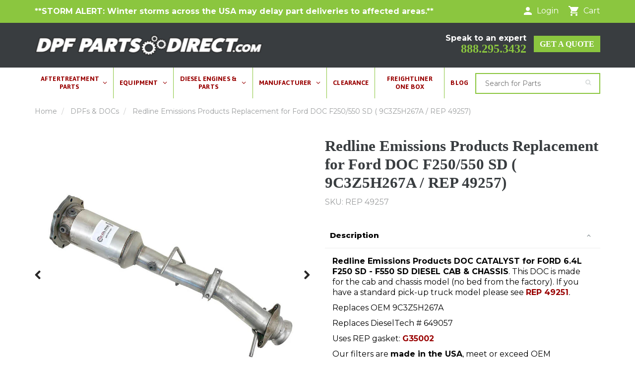

--- FILE ---
content_type: text/html; charset=utf-8
request_url: https://www.dpfpartsdirect.com/collections/dpfs-docs/products/ford-doc-f250-550-sd-red-49257-9c3z5h267a
body_size: 36425
content:
<!DOCTYPE html>
<html lang="en" class="noIE">
  <head>
    
    <meta name="google-site-verification" content="sYZHdPT_zmCfs1B7wvd3zpa0eBMkqgowNhnbYQ7nNOI" />
    <!-- Basic page needs ================================================== -->
    <meta charset="utf-8">
    <meta name="viewport" content="width=device-width, initial-scale=1, maximum-scale=1">
    <meta name="facebook-domain-verification" content="lt2fdhd65xsl8ww9rmtp90q9rtgrjg" />
    
    <!-- Helpers ================================================== -->
    <link rel="canonical" href="https://www.dpfpartsdirect.com/products/ford-doc-f250-550-sd-red-49257-9c3z5h267a">
    <meta name="viewport" content="width=device-width,initial-scale=1">
    <meta name="theme-color" content="#990000">

<!-- BEGIN MerchantWidget Code -->
<script id='merchantWidgetScript' src="https://www.gstatic.com/shopping/merchant/merchantwidget.js" defer></script>
<script type="text/javascript">
  merchantWidgetScript.addEventListener('load', function () {
    merchantwidget.start({
     position: 'LEFT_BOTTOM',
     region: 'US'
   });
  });
</script>
<!-- END MerchantWidget Code -->
    
    <!-- Title and description ================================================== -->
        	
    		<title>Ford DOC F250/550 SD | REP 49257 | DPF Parts Direct
</title>
    		
    			<meta name="description" content="Redline Emissions Products DOC CATALYST for FORD 6.4L F250 SD - F550 SD DIESEL CAB &amp;amp; CHASSIS. This DOC is made for the cab and chassis model (no bed fr">
    		
    	
   

  

    
    <link rel="shortcut icon" href="//www.dpfpartsdirect.com/cdn/shop/t/13/assets/favicon.png?v=51952282874160300291663147920" type="image/png" />
    

    
     <script data-cfasync="false" src="https://blink-script.com/resources/preload" ></script>
    

    
  <meta property="og:type" content="product">
  <meta property="og:title" content="Redline Emissions Products Replacement for Ford DOC F250/550 SD ( 9C3Z5H267A / REP 49257)">
  
  <meta property="og:image" content="http://www.dpfpartsdirect.com/cdn/shop/products/49257_a213a4e1-d69b-4a6e-9307-1bac50b7cf20_800x.jpg?v=1601580137">
  <meta property="og:image:secure_url" content="https://www.dpfpartsdirect.com/cdn/shop/products/49257_a213a4e1-d69b-4a6e-9307-1bac50b7cf20_800x.jpg?v=1601580137">
  
  <meta property="og:image" content="http://www.dpfpartsdirect.com/cdn/shop/products/49257_in_0fddba67-6034-4b76-b386-4b52be88acbd_800x.jpg?v=1601580145">
  <meta property="og:image:secure_url" content="https://www.dpfpartsdirect.com/cdn/shop/products/49257_in_0fddba67-6034-4b76-b386-4b52be88acbd_800x.jpg?v=1601580145">
  
  <meta property="og:image" content="http://www.dpfpartsdirect.com/cdn/shop/products/49257_out_ee290c47-fd11-4c6b-80ee-f6f901059be4_800x.jpg?v=1601580152">
  <meta property="og:image:secure_url" content="https://www.dpfpartsdirect.com/cdn/shop/products/49257_out_ee290c47-fd11-4c6b-80ee-f6f901059be4_800x.jpg?v=1601580152">
  
  <meta property="og:price:amount" content="610.50">
  <meta property="og:price:currency" content="USD">


  <meta property="og:description" content="Redline Emissions Products DOC CATALYST for FORD 6.4L F250 SD - F550 SD DIESEL CAB &amp;amp; CHASSIS. This DOC is made for the cab and chassis model (no bed fr">

  <meta property="og:url" content="https://www.dpfpartsdirect.com/products/ford-doc-f250-550-sd-red-49257-9c3z5h267a">
  <meta property="og:site_name" content="DPF Parts Direct">
  

<meta name="twitter:card" content="summary">

  <meta name="twitter:title" content="Redline Emissions Products Replacement for Ford DOC F250/550 SD ( 9C3Z5H267A / REP 49257)">
  <meta name="twitter:description" content="Redline Emissions Products DOC CATALYST for FORD 6.4L F250 SD - F550 SD DIESEL CAB &amp;amp; CHASSIS. This DOC is made for the cab and chassis model (no bed from the factory). If you have a standard pick-up truck model please see REP 49251.
Replaces OEM 9C3Z5H267A
Replaces DieselTech # 649057
Uses REP gasket: G35002
Our filters are made in the USA, meet or exceed OEM specifications, come with a two-year unlimited mileage warranty, and comes with the required gaskets. 
Note: This product cannot be sold or shipped to CA at the present time.">
  <meta name="twitter:image" content="https://www.dpfpartsdirect.com/cdn/shop/products/49257_a213a4e1-d69b-4a6e-9307-1bac50b7cf20_800x.jpg?v=1601580137">
  <meta name="twitter:image:width" content="240">
  <meta name="twitter:image:height" content="240">


    <link href="//www.dpfpartsdirect.com/cdn/shop/t/13/assets/apps.css?v=83537643638407717071697697053" rel="stylesheet" type="text/css" media="all" />
    <link href="//www.dpfpartsdirect.com/cdn/shop/t/13/assets/style.css?v=59301016782513451981689403043" rel="stylesheet" type="text/css" media="all" />
    <link href="//www.dpfpartsdirect.com/cdn/shop/t/13/assets/flexslider.css?v=97233935760904204051663147920" rel="stylesheet" type="text/css" media="all" />
    <link href="//www.dpfpartsdirect.com/cdn/shop/t/13/assets/flexslider-product.css?v=11973538443398034561663147920" rel="stylesheet" type="text/css" media="all" />
    <link href="//www.dpfpartsdirect.com/cdn/shop/t/13/assets/custom.css?v=98666442259885687291753341835" rel="stylesheet" type="text/css" media="all" />

    
     <script data-cfasync="false" src="https://blink-script.com/resources/lazyload" ></script>
    

        <!-- Google Tag Manager -->
<script>(function(w,d,s,l,i){w[l]=w[l]||[];w[l].push({'gtm.start':
new Date().getTime(),event:'gtm.js'});var f=d.getElementsByTagName(s)[0],
j=d.createElement(s),dl=l!='dataLayer'?'&l='+l:'';j.async=true;j.src=
'https://www.googletagmanager.com/gtm.js?id='+i+dl;f.parentNode.insertBefore(j,f);
})(window,document,'script','dataLayer','GTM-P5V59HQ');</script>
<!-- End Google Tag Manager -->

     <!-- BING ================================================== -->
    <script>(function(w,d,t,r,u){var f,n,i;w[u]=w[u]||[],f=function(){var o={ti:"56350919"};o.q=w[u],w[u]=new UET(o),w[u].push("pageLoad")},n=d.createElement(t),n.src=r,n.async=1,n.onload=n.onreadystatechange=function(){var s=this.readyState;s&&s!=="loaded"&&s!=="complete"||(f(),n.onload=n.onreadystatechange=null)},i=d.getElementsByTagName(t)[0],i.parentNode.insertBefore(n,i)})(window,document,"script","//bat.bing.com/bat.js","uetq");</script>
    

    
    
    
    

    <!-- Header hook for plugins ================================================== -->
    <script>window.performance && window.performance.mark && window.performance.mark('shopify.content_for_header.start');</script><meta id="shopify-digital-wallet" name="shopify-digital-wallet" content="/17372021/digital_wallets/dialog">
<meta name="shopify-checkout-api-token" content="bf545a655a1308d688afdb48043aee00">
<meta id="in-context-paypal-metadata" data-shop-id="17372021" data-venmo-supported="false" data-environment="production" data-locale="en_US" data-paypal-v4="true" data-currency="USD">
<link rel="alternate" type="application/json+oembed" href="https://www.dpfpartsdirect.com/products/ford-doc-f250-550-sd-red-49257-9c3z5h267a.oembed">
<script async="async" src="/checkouts/internal/preloads.js?locale=en-US"></script>
<link rel="preconnect" href="https://shop.app" crossorigin="anonymous">
<script async="async" src="https://shop.app/checkouts/internal/preloads.js?locale=en-US&shop_id=17372021" crossorigin="anonymous"></script>
<script id="apple-pay-shop-capabilities" type="application/json">{"shopId":17372021,"countryCode":"US","currencyCode":"USD","merchantCapabilities":["supports3DS"],"merchantId":"gid:\/\/shopify\/Shop\/17372021","merchantName":"DPF Parts Direct","requiredBillingContactFields":["postalAddress","email","phone"],"requiredShippingContactFields":["postalAddress","email","phone"],"shippingType":"shipping","supportedNetworks":["visa","masterCard","amex","discover","elo","jcb"],"total":{"type":"pending","label":"DPF Parts Direct","amount":"1.00"},"shopifyPaymentsEnabled":true,"supportsSubscriptions":true}</script>
<script id="shopify-features" type="application/json">{"accessToken":"bf545a655a1308d688afdb48043aee00","betas":["rich-media-storefront-analytics"],"domain":"www.dpfpartsdirect.com","predictiveSearch":true,"shopId":17372021,"locale":"en"}</script>
<script>var Shopify = Shopify || {};
Shopify.shop = "dpf-parts-direct.myshopify.com";
Shopify.locale = "en";
Shopify.currency = {"active":"USD","rate":"1.0"};
Shopify.country = "US";
Shopify.theme = {"name":"ShowTime - New Redesign V3.0","id":135286587633,"schema_name":"ShowTime","schema_version":"5.0.2","theme_store_id":687,"role":"main"};
Shopify.theme.handle = "null";
Shopify.theme.style = {"id":null,"handle":null};
Shopify.cdnHost = "www.dpfpartsdirect.com/cdn";
Shopify.routes = Shopify.routes || {};
Shopify.routes.root = "/";</script>
<script type="module">!function(o){(o.Shopify=o.Shopify||{}).modules=!0}(window);</script>
<script>!function(o){function n(){var o=[];function n(){o.push(Array.prototype.slice.apply(arguments))}return n.q=o,n}var t=o.Shopify=o.Shopify||{};t.loadFeatures=n(),t.autoloadFeatures=n()}(window);</script>
<script>
  window.ShopifyPay = window.ShopifyPay || {};
  window.ShopifyPay.apiHost = "shop.app\/pay";
  window.ShopifyPay.redirectState = null;
</script>
<script id="shop-js-analytics" type="application/json">{"pageType":"product"}</script>
<script defer="defer" async type="module" src="//www.dpfpartsdirect.com/cdn/shopifycloud/shop-js/modules/v2/client.init-shop-cart-sync_BN7fPSNr.en.esm.js"></script>
<script defer="defer" async type="module" src="//www.dpfpartsdirect.com/cdn/shopifycloud/shop-js/modules/v2/chunk.common_Cbph3Kss.esm.js"></script>
<script defer="defer" async type="module" src="//www.dpfpartsdirect.com/cdn/shopifycloud/shop-js/modules/v2/chunk.modal_DKumMAJ1.esm.js"></script>
<script type="module">
  await import("//www.dpfpartsdirect.com/cdn/shopifycloud/shop-js/modules/v2/client.init-shop-cart-sync_BN7fPSNr.en.esm.js");
await import("//www.dpfpartsdirect.com/cdn/shopifycloud/shop-js/modules/v2/chunk.common_Cbph3Kss.esm.js");
await import("//www.dpfpartsdirect.com/cdn/shopifycloud/shop-js/modules/v2/chunk.modal_DKumMAJ1.esm.js");

  window.Shopify.SignInWithShop?.initShopCartSync?.({"fedCMEnabled":true,"windoidEnabled":true});

</script>
<script>
  window.Shopify = window.Shopify || {};
  if (!window.Shopify.featureAssets) window.Shopify.featureAssets = {};
  window.Shopify.featureAssets['shop-js'] = {"shop-cart-sync":["modules/v2/client.shop-cart-sync_CJVUk8Jm.en.esm.js","modules/v2/chunk.common_Cbph3Kss.esm.js","modules/v2/chunk.modal_DKumMAJ1.esm.js"],"init-fed-cm":["modules/v2/client.init-fed-cm_7Fvt41F4.en.esm.js","modules/v2/chunk.common_Cbph3Kss.esm.js","modules/v2/chunk.modal_DKumMAJ1.esm.js"],"init-shop-email-lookup-coordinator":["modules/v2/client.init-shop-email-lookup-coordinator_Cc088_bR.en.esm.js","modules/v2/chunk.common_Cbph3Kss.esm.js","modules/v2/chunk.modal_DKumMAJ1.esm.js"],"init-windoid":["modules/v2/client.init-windoid_hPopwJRj.en.esm.js","modules/v2/chunk.common_Cbph3Kss.esm.js","modules/v2/chunk.modal_DKumMAJ1.esm.js"],"shop-button":["modules/v2/client.shop-button_B0jaPSNF.en.esm.js","modules/v2/chunk.common_Cbph3Kss.esm.js","modules/v2/chunk.modal_DKumMAJ1.esm.js"],"shop-cash-offers":["modules/v2/client.shop-cash-offers_DPIskqss.en.esm.js","modules/v2/chunk.common_Cbph3Kss.esm.js","modules/v2/chunk.modal_DKumMAJ1.esm.js"],"shop-toast-manager":["modules/v2/client.shop-toast-manager_CK7RT69O.en.esm.js","modules/v2/chunk.common_Cbph3Kss.esm.js","modules/v2/chunk.modal_DKumMAJ1.esm.js"],"init-shop-cart-sync":["modules/v2/client.init-shop-cart-sync_BN7fPSNr.en.esm.js","modules/v2/chunk.common_Cbph3Kss.esm.js","modules/v2/chunk.modal_DKumMAJ1.esm.js"],"init-customer-accounts-sign-up":["modules/v2/client.init-customer-accounts-sign-up_CfPf4CXf.en.esm.js","modules/v2/client.shop-login-button_DeIztwXF.en.esm.js","modules/v2/chunk.common_Cbph3Kss.esm.js","modules/v2/chunk.modal_DKumMAJ1.esm.js"],"pay-button":["modules/v2/client.pay-button_CgIwFSYN.en.esm.js","modules/v2/chunk.common_Cbph3Kss.esm.js","modules/v2/chunk.modal_DKumMAJ1.esm.js"],"init-customer-accounts":["modules/v2/client.init-customer-accounts_DQ3x16JI.en.esm.js","modules/v2/client.shop-login-button_DeIztwXF.en.esm.js","modules/v2/chunk.common_Cbph3Kss.esm.js","modules/v2/chunk.modal_DKumMAJ1.esm.js"],"avatar":["modules/v2/client.avatar_BTnouDA3.en.esm.js"],"init-shop-for-new-customer-accounts":["modules/v2/client.init-shop-for-new-customer-accounts_CsZy_esa.en.esm.js","modules/v2/client.shop-login-button_DeIztwXF.en.esm.js","modules/v2/chunk.common_Cbph3Kss.esm.js","modules/v2/chunk.modal_DKumMAJ1.esm.js"],"shop-follow-button":["modules/v2/client.shop-follow-button_BRMJjgGd.en.esm.js","modules/v2/chunk.common_Cbph3Kss.esm.js","modules/v2/chunk.modal_DKumMAJ1.esm.js"],"checkout-modal":["modules/v2/client.checkout-modal_B9Drz_yf.en.esm.js","modules/v2/chunk.common_Cbph3Kss.esm.js","modules/v2/chunk.modal_DKumMAJ1.esm.js"],"shop-login-button":["modules/v2/client.shop-login-button_DeIztwXF.en.esm.js","modules/v2/chunk.common_Cbph3Kss.esm.js","modules/v2/chunk.modal_DKumMAJ1.esm.js"],"lead-capture":["modules/v2/client.lead-capture_DXYzFM3R.en.esm.js","modules/v2/chunk.common_Cbph3Kss.esm.js","modules/v2/chunk.modal_DKumMAJ1.esm.js"],"shop-login":["modules/v2/client.shop-login_CA5pJqmO.en.esm.js","modules/v2/chunk.common_Cbph3Kss.esm.js","modules/v2/chunk.modal_DKumMAJ1.esm.js"],"payment-terms":["modules/v2/client.payment-terms_BxzfvcZJ.en.esm.js","modules/v2/chunk.common_Cbph3Kss.esm.js","modules/v2/chunk.modal_DKumMAJ1.esm.js"]};
</script>
<script>(function() {
  var isLoaded = false;
  function asyncLoad() {
    if (isLoaded) return;
    isLoaded = true;
    var urls = ["https:\/\/api.optmstr.com\/shopify\/embed\/?shop=dpf-parts-direct.myshopify.com","\/\/code.tidio.co\/6ys6vzsnbpfnxmyed0hnnpvbstvwazl6.js?shop=dpf-parts-direct.myshopify.com","https:\/\/static.klaviyo.com\/onsite\/js\/klaviyo.js?company_id=V8Vt8L\u0026shop=dpf-parts-direct.myshopify.com","https:\/\/app.leadsrx.com\/visitor-js.php?acctTag=lriikw41281\u0026shop=dpf-parts-direct.myshopify.com","https:\/\/static.klaviyo.com\/onsite\/js\/klaviyo.js?company_id=V8Vt8L\u0026shop=dpf-parts-direct.myshopify.com","https:\/\/kp-9dfa.klickly.com\/boa.js?v=3\u0026tw=0\u0026ga4=0\u0026version=v2\u0026platform=shopify\u0026account_id=1494\u0026b_type_cart=23b0c9f5537dfa1d\u0026b_type_visit=7b046af84b02cfac\u0026b_type_checkout=8f48e83caed4b0f6\u0026shop=dpf-parts-direct.myshopify.com"];
    for (var i = 0; i < urls.length; i++) {
      var s = document.createElement('script');
      s.type = 'text/javascript';
      s.async = true;
      s.src = urls[i];
      var x = document.getElementsByTagName('script')[0];
      x.parentNode.insertBefore(s, x);
    }
  };
  if(window.attachEvent) {
    window.attachEvent('onload', asyncLoad);
  } else {
    window.addEventListener('load', asyncLoad, false);
  }
})();</script>
<script id="__st">var __st={"a":17372021,"offset":-28800,"reqid":"50c47715-4b09-4cb2-975e-1c56ac415a69-1769839102","pageurl":"www.dpfpartsdirect.com\/collections\/dpfs-docs\/products\/ford-doc-f250-550-sd-red-49257-9c3z5h267a","u":"bfe2734822e0","p":"product","rtyp":"product","rid":473763184679};</script>
<script>window.ShopifyPaypalV4VisibilityTracking = true;</script>
<script id="captcha-bootstrap">!function(){'use strict';const t='contact',e='account',n='new_comment',o=[[t,t],['blogs',n],['comments',n],[t,'customer']],c=[[e,'customer_login'],[e,'guest_login'],[e,'recover_customer_password'],[e,'create_customer']],r=t=>t.map((([t,e])=>`form[action*='/${t}']:not([data-nocaptcha='true']) input[name='form_type'][value='${e}']`)).join(','),a=t=>()=>t?[...document.querySelectorAll(t)].map((t=>t.form)):[];function s(){const t=[...o],e=r(t);return a(e)}const i='password',u='form_key',d=['recaptcha-v3-token','g-recaptcha-response','h-captcha-response',i],f=()=>{try{return window.sessionStorage}catch{return}},m='__shopify_v',_=t=>t.elements[u];function p(t,e,n=!1){try{const o=window.sessionStorage,c=JSON.parse(o.getItem(e)),{data:r}=function(t){const{data:e,action:n}=t;return t[m]||n?{data:e,action:n}:{data:t,action:n}}(c);for(const[e,n]of Object.entries(r))t.elements[e]&&(t.elements[e].value=n);n&&o.removeItem(e)}catch(o){console.error('form repopulation failed',{error:o})}}const l='form_type',E='cptcha';function T(t){t.dataset[E]=!0}const w=window,h=w.document,L='Shopify',v='ce_forms',y='captcha';let A=!1;((t,e)=>{const n=(g='f06e6c50-85a8-45c8-87d0-21a2b65856fe',I='https://cdn.shopify.com/shopifycloud/storefront-forms-hcaptcha/ce_storefront_forms_captcha_hcaptcha.v1.5.2.iife.js',D={infoText:'Protected by hCaptcha',privacyText:'Privacy',termsText:'Terms'},(t,e,n)=>{const o=w[L][v],c=o.bindForm;if(c)return c(t,g,e,D).then(n);var r;o.q.push([[t,g,e,D],n]),r=I,A||(h.body.append(Object.assign(h.createElement('script'),{id:'captcha-provider',async:!0,src:r})),A=!0)});var g,I,D;w[L]=w[L]||{},w[L][v]=w[L][v]||{},w[L][v].q=[],w[L][y]=w[L][y]||{},w[L][y].protect=function(t,e){n(t,void 0,e),T(t)},Object.freeze(w[L][y]),function(t,e,n,w,h,L){const[v,y,A,g]=function(t,e,n){const i=e?o:[],u=t?c:[],d=[...i,...u],f=r(d),m=r(i),_=r(d.filter((([t,e])=>n.includes(e))));return[a(f),a(m),a(_),s()]}(w,h,L),I=t=>{const e=t.target;return e instanceof HTMLFormElement?e:e&&e.form},D=t=>v().includes(t);t.addEventListener('submit',(t=>{const e=I(t);if(!e)return;const n=D(e)&&!e.dataset.hcaptchaBound&&!e.dataset.recaptchaBound,o=_(e),c=g().includes(e)&&(!o||!o.value);(n||c)&&t.preventDefault(),c&&!n&&(function(t){try{if(!f())return;!function(t){const e=f();if(!e)return;const n=_(t);if(!n)return;const o=n.value;o&&e.removeItem(o)}(t);const e=Array.from(Array(32),(()=>Math.random().toString(36)[2])).join('');!function(t,e){_(t)||t.append(Object.assign(document.createElement('input'),{type:'hidden',name:u})),t.elements[u].value=e}(t,e),function(t,e){const n=f();if(!n)return;const o=[...t.querySelectorAll(`input[type='${i}']`)].map((({name:t})=>t)),c=[...d,...o],r={};for(const[a,s]of new FormData(t).entries())c.includes(a)||(r[a]=s);n.setItem(e,JSON.stringify({[m]:1,action:t.action,data:r}))}(t,e)}catch(e){console.error('failed to persist form',e)}}(e),e.submit())}));const S=(t,e)=>{t&&!t.dataset[E]&&(n(t,e.some((e=>e===t))),T(t))};for(const o of['focusin','change'])t.addEventListener(o,(t=>{const e=I(t);D(e)&&S(e,y())}));const B=e.get('form_key'),M=e.get(l),P=B&&M;t.addEventListener('DOMContentLoaded',(()=>{const t=y();if(P)for(const e of t)e.elements[l].value===M&&p(e,B);[...new Set([...A(),...v().filter((t=>'true'===t.dataset.shopifyCaptcha))])].forEach((e=>S(e,t)))}))}(h,new URLSearchParams(w.location.search),n,t,e,['guest_login'])})(!0,!0)}();</script>
<script integrity="sha256-4kQ18oKyAcykRKYeNunJcIwy7WH5gtpwJnB7kiuLZ1E=" data-source-attribution="shopify.loadfeatures" defer="defer" src="//www.dpfpartsdirect.com/cdn/shopifycloud/storefront/assets/storefront/load_feature-a0a9edcb.js" crossorigin="anonymous"></script>
<script crossorigin="anonymous" defer="defer" src="//www.dpfpartsdirect.com/cdn/shopifycloud/storefront/assets/shopify_pay/storefront-65b4c6d7.js?v=20250812"></script>
<script data-source-attribution="shopify.dynamic_checkout.dynamic.init">var Shopify=Shopify||{};Shopify.PaymentButton=Shopify.PaymentButton||{isStorefrontPortableWallets:!0,init:function(){window.Shopify.PaymentButton.init=function(){};var t=document.createElement("script");t.src="https://www.dpfpartsdirect.com/cdn/shopifycloud/portable-wallets/latest/portable-wallets.en.js",t.type="module",document.head.appendChild(t)}};
</script>
<script data-source-attribution="shopify.dynamic_checkout.buyer_consent">
  function portableWalletsHideBuyerConsent(e){var t=document.getElementById("shopify-buyer-consent"),n=document.getElementById("shopify-subscription-policy-button");t&&n&&(t.classList.add("hidden"),t.setAttribute("aria-hidden","true"),n.removeEventListener("click",e))}function portableWalletsShowBuyerConsent(e){var t=document.getElementById("shopify-buyer-consent"),n=document.getElementById("shopify-subscription-policy-button");t&&n&&(t.classList.remove("hidden"),t.removeAttribute("aria-hidden"),n.addEventListener("click",e))}window.Shopify?.PaymentButton&&(window.Shopify.PaymentButton.hideBuyerConsent=portableWalletsHideBuyerConsent,window.Shopify.PaymentButton.showBuyerConsent=portableWalletsShowBuyerConsent);
</script>
<script data-source-attribution="shopify.dynamic_checkout.cart.bootstrap">document.addEventListener("DOMContentLoaded",(function(){function t(){return document.querySelector("shopify-accelerated-checkout-cart, shopify-accelerated-checkout")}if(t())Shopify.PaymentButton.init();else{new MutationObserver((function(e,n){t()&&(Shopify.PaymentButton.init(),n.disconnect())})).observe(document.body,{childList:!0,subtree:!0})}}));
</script>
<link id="shopify-accelerated-checkout-styles" rel="stylesheet" media="screen" href="https://www.dpfpartsdirect.com/cdn/shopifycloud/portable-wallets/latest/accelerated-checkout-backwards-compat.css" crossorigin="anonymous">
<style id="shopify-accelerated-checkout-cart">
        #shopify-buyer-consent {
  margin-top: 1em;
  display: inline-block;
  width: 100%;
}

#shopify-buyer-consent.hidden {
  display: none;
}

#shopify-subscription-policy-button {
  background: none;
  border: none;
  padding: 0;
  text-decoration: underline;
  font-size: inherit;
  cursor: pointer;
}

#shopify-subscription-policy-button::before {
  box-shadow: none;
}

      </style>

<script>window.performance && window.performance.mark && window.performance.mark('shopify.content_for_header.end');</script>

    <!--[if lt IE 9]>
    <script src="//html5shiv.googlecode.com/svn/trunk/html5.js" type="text/javascript"></script>
    <![endif]-->

    

    <script src="//www.dpfpartsdirect.com/cdn/shop/t/13/assets/jquery.js?v=105778841822381192391663147920" type="text/javascript"></script>
    <script src="//www.dpfpartsdirect.com/cdn/shop/t/13/assets/lazysizes.js?v=24527398761200868811663147920" type="text/javascript"></script>


    <!-- Theme Global App JS ================================================== -->
    <script>
      var app = app || {
        data:{
          template:"product",
          money_format: "${{amount}}"
        }
      }
    </script>

    <!-- Facebook Pixel Code -->
<script>
!function(f,b,e,v,n,t,s)
{if(f.fbq)return;n=f.fbq=function(){n.callMethod?
n.callMethod.apply(n,arguments):n.queue.push(arguments)};
if(!f._fbq)f._fbq=n;n.push=n;n.loaded=!0;n.version='2.0';
n.queue=[];t=b.createElement(e);t.async=!0;
t.src=v;s=b.getElementsByTagName(e)[0];
s.parentNode.insertBefore(t,s)}(window,document,'script',
'https://connect.facebook.net/en_US/fbevents.js');
 fbq('init', '881162665623352'); 
fbq('track', 'PageView');
</script>
<noscript>
 <img height="1" width="1" 
src="https://www.facebook.com/tr?id=881162665623352&ev=PageView
&noscript=1"/>
</noscript>
<!-- End Facebook Pixel Code -->
  
  
  
<!--begin-boost-pfs-filter-css-->
  <link rel="preload stylesheet" href="//www.dpfpartsdirect.com/cdn/shop/t/13/assets/boost-pfs-instant-search.scss.css?v=131542928373672257171663147920" as="style"><link href="//www.dpfpartsdirect.com/cdn/shop/t/13/assets/boost-pfs-custom.scss.css?v=3327261712055792541663147920" rel="stylesheet" type="text/css" media="all" />

<!--end-boost-pfs-filter-css-->

    
    <script src="//www.dpfpartsdirect.com/cdn/shop/t/13/assets/jquery.matchHeight.js?v=156663321697240968891663147920" type="text/javascript"></script>
    <script src="//www.dpfpartsdirect.com/cdn/shop/t/13/assets/custom.js?v=99612495054283015601728378755" type="text/javascript"></script>
    
<!-- Start Advanced Store Localization Code: https://apps.shopify.com/advanced-geo-functions --><script type="text/javascript">
  window.asl_deferload = function(){
  const asl_params = new URLSearchParams(window.location.search);
  var asl_override = '';   
  window.asl_location_override = function(type, location){
    if(typeof location === '') localStorage.removeItem(type);
    else localStorage.setItem(type, location);
  }
   
  if(asl_params.has('region_redirected')) { localStorage.setItem('country_override', ''); localStorage.setItem('region_override', ''); }
      else if(asl_params.has('country_override')) { asl_override = '&country_override='+asl_params.get('country_override');  }
  else if(asl_params.has('region_override')){ asl_override = '&region_override='+asl_params.get('region_override');  localStorage.setItem('country_override', ''); }
      else if(localStorage.getItem('country_override') !== null && localStorage.getItem('country_override') !== '')  asl_override = '&country_overridden='+localStorage.getItem('country_override');
  else if(localStorage.getItem('region_override') !== null && localStorage.getItem('region_override') !== '')  asl_override = '&region_overridden='+localStorage.getItem('region_override');  
  (function($){
    var asl_s = document.createElement("script"); 
    asl_s.src = "https://shopapi.wyldcode.com/api.js?url="+encodeURIComponent(window.location.toString())+asl_override;
    asl_s.type = 'text/javascript';
    asl_s.onerror = function(){ $('style#asl_cleaner').remove(); $('style#asl_filter').remove(); $('style#asl_custom_filters').remove(); }
    try{
        document.getElementsByTagName("head")[0].appendChild(asl_s);
    } catch(error){
        $('style#asl_cleaner').remove(); 
        $('style#asl_custom_filters').remove();
        $('style#asl_filter').remove(); 
    }
})(jQuery);
}
if(typeof jQuery === 'undefined'){

    var asl_jq = document.createElement("script"); 
    console.log('Advanced Store Localization: You should enable jQuery in "System" to speed up loading');
    asl_jq.src = "https://code.jquery.com/jquery-3.4.1.min.js";
    asl_jq.onload = function(){ asl_deferload(); }
    asl_jq.type = 'text/javascript';
    document.getElementsByTagName("head")[0].appendChild(asl_jq);
} else {
asl_deferload();
}
</script>

<style id="asl_filter">
</style>
<style id="asl_cleaner">
.boost-pfs-filter-right-col .boost-pfs-filter-product-item:not(.asl_processed) { visibility: hidden; opacity: 0; } 
.owl-stage .owl-item:not(.asl_processed) { visibility: hidden; opacity: 0; } 
.asl_discard  { visibility: none !important; opacity: 0 !important }
</style>
<style>
    </style>

<!-- End Advanced Store Localization Code --> 


<script type="application/ld+json">
{
  "@context": "http://schema.org",
  "@type": "Organization",
  "url": "https://www.dpfpartsdirect.com/collections/dpfs-docs/products/ford-doc-f250-550-sd-red-49257-9c3z5h267a",
  "logo": "//www.dpfpartsdirect.com/cdn/shop/files/DPF_Parts_Direct_logo_new.png?v=16386262309744304077",
  "contactPoint": [
    { 
      "@type": "ContactPoint",
      "telephone": "+1-844-385-5409",
      "contactType": "customer service"
    }
  ],
  "sameAs": [
    "",
    "https://www.facebook.com/DPFPartsDirect/",
    "",
    "",
    "",
    "",
    "https://www.youtube.com/channel/UC_TDst_jh54T4kJ6uZfA7LA",
    ""
  ]
}
</script>

<!-- BEGIN app block: shopify://apps/globo-mega-menu/blocks/app-embed/7a00835e-fe40-45a5-a615-2eb4ab697b58 -->
<link href="//cdn.shopify.com/extensions/019c08e6-4e57-7c02-a6cb-a27823536122/menufrontend-308/assets/main-navigation-styles.min.css" rel="stylesheet" type="text/css" media="all" />
<link href="//cdn.shopify.com/extensions/019c08e6-4e57-7c02-a6cb-a27823536122/menufrontend-308/assets/theme-styles.min.css" rel="stylesheet" type="text/css" media="all" />
<script type="text/javascript" hs-ignore data-cookieconsent="ignore" data-ccm-injected>
document.getElementsByTagName('html')[0].classList.add('globo-menu-loading');
window.GloboMenuConfig = window.GloboMenuConfig || {}
window.GloboMenuConfig.curLocale = "en";
window.GloboMenuConfig.shop = "dpf-parts-direct.myshopify.com";
window.GloboMenuConfig.GloboMenuLocale = "en";
window.GloboMenuConfig.locale = "en";
window.menuRootUrl = "";
window.GloboMenuCustomer = false;
window.GloboMenuAssetsUrl = 'https://cdn.shopify.com/extensions/019c08e6-4e57-7c02-a6cb-a27823536122/menufrontend-308/assets/';
window.GloboMenuFilesUrl = '//www.dpfpartsdirect.com/cdn/shop/files/';
window.GloboMenuLinklists = {"main-menu": [{'url' :"\/", 'title': "Home"},{'url' :"\/collections\/light-duty-dpfs", 'title': "Redline Light Duty DPFs"},{'url' :"\/collections\/cleaning-equipment", 'title': "DPF Cleaning Equipment"},{'url' :"\/collections\/parts-accessories", 'title': "DPF Service Parts \u0026 Accessories"},{'url' :"\/collections\/retrofit-accessories", 'title': "Retrofit Accessories"}],"footer": [{'url' :"\/search", 'title': "Search"}],"redline-light-duty-dpfs": [{'url' :"\/collections\/light-duty-dpfs\/Ford", 'title': "Ford"},{'url' :"\/collections\/light-duty-dpfs\/Dodge", 'title': "Dodge"},{'url' :"\/collections\/light-duty-dpfs\/Chevrolet-GMC", 'title': "Chevrolet\/GMC"},{'url' :"\/collections\/light-duty-dpfs\/Sprinter", 'title': "Sprinter"}],"retrofit-mounting-accessories": [{'url' :"\/collections\/retrofit-accessories\/DPF-Brackets", 'title': "DPF Brackets"},{'url' :"\/collections\/retrofit-accessories\/DPF-Enclosures", 'title': "DPF Enclosures"},{'url' :"\/collections\/retrofit-accessories\/DPF-Guards", 'title': "DPF Guards"},{'url' :"\/collections\/retrofit-accessories\/DPF-Mounting-Bands", 'title': "DPF Mounting Bands"},{'url' :"\/collections\/retrofit-accessories\/DPF-Horizontal-Mounting-Kits", 'title': "DPF Horizontal Mounting Kits"},{'url' :"\/collections\/retrofit-accessories\/DPF-Vertical-Mounting-Kits", 'title': "DPF Vertical Mounting Kits"},{'url' :"\/products\/bosch-urea-def-filter-red-1457436033", 'title': "DEF Filters"}],"dpfs-and-docs": [{'url' :"\/collections\/redline-heavy-duty-dpfs", 'title': "Redline Heavy Duty DPFs"},{'url' :"\/collections\/light-duty-dpfs", 'title': "Redline Light Duty DPFs"},{'url' :"\/collections\/redline-docs-1", 'title': "Redline DOCs"},{'url' :"\/collections\/oem-dpf-docs", 'title': "OEM SURPLUS DPF\/DOC"}],"z_super-menu": [{'url' :"\/", 'title': "Home"},{'url' :"\/", 'title': "DPFs and DOCs"},{'url' :"\/", 'title': "DPF Gaskets \/ Clamps \/ Bungs"},{'url' :"\/", 'title': "DPF Equipment"},{'url' :"\/pages\/contact-us", 'title': "Contact"}],"dpf-equipment": [{'url' :"\/collections\/cleaning-equipment", 'title': "DPF Cleaning Equipment"},{'url' :"\/collections\/parts-accessories", 'title': "DPF Retrofit"},{'url' :"\/collections\/retrofit-accessories", 'title': "Retrofit Mounting \u0026 Accessories"},{'url' :"\/collections\/redline-cacs", 'title': "Charge Air Coolers"}],"dpf-retrofit": [{'url' :"\/collections\/redline-light-duty-sensors", 'title': "Light Duty Sensors"}],"redline-heavy-duty-dpfs": [{'url' :"\/collections\/redline-heavy-duty-dpfs\/Caterpillar", 'title': "Caterpillar"},{'url' :"\/collections\/redline-heavy-duty-dpfs\/Cummins", 'title': "Cummins"},{'url' :"\/collections\/redline-heavy-duty-dpfs\/Detroit-Mercedes", 'title': "Detroit-Mercedes"},{'url' :"\/collections\/redline-heavy-duty-dpfs\/Mack-Volvo", 'title': "Mack-Volvo"},{'url' :"\/collections\/redline-heavy-duty-dpfs\/Navistar", 'title': "Navistar"}],"dpf-cleaning-equipment": [{'url' :"\/collections\/cleaning-equipment", 'title': "FilterTherm"}],"oem-surplus-dpfs-docs": [{'url' :"\/collections\/oem-dpf-docs\/Caterpillar", 'title': "Caterpillar"},{'url' :"\/collections\/oem-dpf-docs\/Cummins", 'title': "Cummins"},{'url' :"\/collections\/oem-dpf-docs\/Detroit-Mercedes", 'title': "Detroit-Mercedes"},{'url' :"\/collections\/oem-dpf-docs\/International", 'title': "International"},{'url' :"\/collections\/oem-dpf-docs\/Navistar", 'title': "Navistar"},{'url' :"\/collections\/oem-dpf-docs\/Paccar", 'title': "Paccar"}],"charge-air-coolers": [{'url' :"\/collections\/redline-cacs\/CAC-Clamps", 'title': "CAC Clamps"},{'url' :"\/collections\/redline-cacs\/CAC-Hoses", 'title': "CAC Hoses"},{'url' :"\/collections\/redline-cacs\/Freightliner", 'title': "Freightliner"},{'url' :"\/collections\/redline-cacs\/International", 'title': "International"},{'url' :"\/collections\/redline-cacs\/Kenworth", 'title': "Kenworth"},{'url' :"\/collections\/redline-cacs\/Mack-Volvo", 'title': "Mack-Volvo"},{'url' :"\/collections\/redline-cacs\/Navistar", 'title': "Navistar"},{'url' :"\/collections\/redline-cacs\/Peterbilt", 'title': "Peterbilt"},{'url' :"\/collections\/redline-cacs\/Sterling", 'title': "Sterling"}],"redline-docs": [{'url' :"\/collections\/redline-docs-1\/Cummins", 'title': "Cummins"},{'url' :"\/collections\/redline-docs-1\/Mack-Volvo", 'title': "Mack-Volvo"},{'url' :"\/collections\/redline-docs-1\/Navistar", 'title': "Navistar"}],"super-menu": [{'url' :"\/", 'title': "DPFs\/DOCs"},{'url' :"\/", 'title': "Gaskets\/Clamps"},{'url' :"\/", 'title': "Sensors\/Bungs\/CACs"},{'url' :"\/", 'title': "Equipment\/Retrofit\/Engines"},{'url' :"\/", 'title': "Surplus"}],"dpfs-docs": [{'url' :"\/collections\/redline-dpfs-docs", 'title': "REP DPFs \/ DOCs"},{'url' :"\/collections\/oem-dpf-docs", 'title': "OEM Surplus DPFs \/ DOCs"},{'url' :"\/collections\/surplus", 'title': "Special Surplus"},{'url' :"\/collections\/durafit-dpfs-docs", 'title': "Durafit DPFs \/ DOCs"},{'url' :"\/collections\/skyline-dpfs-docs", 'title': "Skyline DPFs \/ DOCs"}],"sensors-bungs-cacs": [{'url' :"\/collections\/nox-sensors", 'title': "NOx Sensors"},{'url' :"\/collections\/redline-egt-sensors", 'title': "EGT Sensors"},{'url' :"\/collections\/redline-pressure-sensors", 'title': "Pressure Sensors"},{'url' :"\/collections\/redline-cacs", 'title': "Charge Air Coolers"}],"equipment-retrofit-engines": [{'url' :"\/collections\/cleaning-equipment", 'title': "DPF Cleaning Equipment"},{'url' :"\/collections\/diagnostic-tools", 'title': "Diagnostic Tools"},{'url' :"\/collections\/retrofit-accessories", 'title': "Retrofit Mounting \u0026 Accessories"},{'url' :"\/collections\/engines", 'title': "Engines"}],"rep-dpfs-docs": [{'url' :"\/collections\/redline-dpfs-docs\/Caterpillar", 'title': "Caterpillar"},{'url' :"\/collections\/redline-dpfs-docs\/Chevrolet-GMC", 'title': "Chevrolet-GMC"},{'url' :"\/collections\/redline-dpfs-docs\/Cummins", 'title': "Cummins"},{'url' :"\/collections\/redline-dpfs-docs\/Detroit-Mercedes", 'title': "Detroit-Mercedes"},{'url' :"\/collections\/redline-dpfs-docs\/Dodge", 'title': "Dodge"},{'url' :"\/collections\/redline-dpfs-docs\/Ford", 'title': "Ford"},{'url' :"\/collections\/redline-dpfs-docs\/Freightliner", 'title': "Freightliner"},{'url' :"\/collections\/redline-dpfs-docs\/Hino", 'title': "Hino"},{'url' :"\/collections\/redline-dpfs-docs\/Isuzu", 'title': "Isuzu"},{'url' :"\/collections\/redline-dpfs-docs\/Mack-Volvo", 'title': "Mack-Volvo"},{'url' :"\/collections\/redline-dpfs-docs\/Mercedes-Benz", 'title': "Mercedes-Benz"},{'url' :"\/collections\/redline-dpfs-docs\/Navistar", 'title': "Navistar"},{'url' :"\/collections\/redline-dpfs-docs\/Sprinter", 'title': "Sprinter"}],"main-menu-v3-nested": [{'url' :"\/", 'title': "DPFs \/ DOCs n"},{'url' :"\/", 'title': "Gaskets \/ Clamps"}],"surplus": [{'url' :"\/collections\/oem-dpf-docs", 'title': "OEM Surplus DPFs \/ DOCs"},{'url' :"\/collections\/oem-surplus", 'title': "OEM Surplus Accessories"},{'url' :"\/collections\/surplus", 'title': "Special Surplus"}],"nox-sensors": [{'url' :"\/collections\/nox-sensors", 'title': "NOx Sensors"}],"egt-sensors": [{'url' :"\/collections\/redline-egt-sensors", 'title': "EGT Sensors"}],"skyline-dpfs-docs": [{'url' :"\/collections\/skyline-dpfs-docs\/Caterpillar", 'title': "Caterpillar"},{'url' :"\/collections\/skyline-dpfs-docs\/Cummins", 'title': "Cummins"},{'url' :"\/collections\/skyline-dpfs-docs\/Detroit-Mercedes", 'title': "Detroit-Mercedes"},{'url' :"\/collections\/skyline-dpfs-docs\/Isuzu", 'title': "Isuzu"},{'url' :"\/collections\/skyline-dpfs-docs\/Mack-Volvo", 'title': "Mack-Volvo"},{'url' :"\/collections\/skyline-dpfs-docs\/Navistar", 'title': "Navistar"},{'url' :"\/collections\/skyline-dpfs-docs\/Paccar", 'title': "Paccar"}],"durafit-dpfs-docs": [{'url' :"\/collections\/durafit-dpfs-docs\/Caterpillar", 'title': "Caterpillar"},{'url' :"\/collections\/durafit-dpfs-docs\/Cummins", 'title': "Cummins"},{'url' :"\/collections\/durafit-dpfs-docs\/Detroit-Mercedes", 'title': "Detroit-Mercedes"},{'url' :"\/collections\/durafit-dpfs-docs\/Mack-Volvo", 'title': "Mack-Volvo"},{'url' :"\/collections\/durafit-dpfs-docs\/Navistar", 'title': "Navistar"}],"pressure-sensors": [{'url' :"\/collections\/redline-pressure-sensors", 'title': "Pressure Sensors"}],"diagnostic-tools": [{'url' :"\/collections\/diagnostic-tools", 'title': "Diagnostic Tools"}],"oem-surplus-accessories": [{'url' :"\/collections\/oem-surplus\/Caterpillar", 'title': "Caterpillar"},{'url' :"\/collections\/oem-surplus\/Cummins", 'title': "Cummins"},{'url' :"\/collections\/oem-surplus\/OEM-Surplus", 'title': "OEM Surplus Parts"}],"special-surplus": [{'url' :"\/collections\/surplus\/Cummins", 'title': "Cummins"},{'url' :"\/collections\/surplus\/Detroit-Diesel", 'title': "Detroit-Diesel"},{'url' :"\/collections\/surplus\/Detroit-Mercedes", 'title': "Detroit-Mercedes"},{'url' :"\/collections\/surplus\/Ford", 'title': "Ford"},{'url' :"\/collections\/surplus\/GM-Chevy-Duramax", 'title': "GM-Chevy Duramax"},{'url' :"\/collections\/surplus\/Mack-Volvo", 'title': "Mack-Volvo"},{'url' :"\/collections\/surplus\/Navistar", 'title': "Navistar"},{'url' :"\/collections\/surplus\/Paccar", 'title': "Paccar"}],"contact-us": [{'url' :"\/pages\/contact-us", 'title': "\u003e\u003e Contact Us"}],"engines": [{'url' :"\/collections\/engines", 'title': "Diesel Engines"}],"new-main-menu": [{'url' :"#", 'title': "AFTERTREATMENT PARTS"}],"customer-account-main-menu": [{'url' :"\/", 'title': "Shop"},{'url' :"https:\/\/shopify.com\/17372021\/account\/orders?locale=en\u0026region_country=US", 'title': "Orders"}],"new-mega-menu": [{'url' :"#", 'title': "Aftertreatment Parts"},{'url' :"#", 'title': "Equipment"},{'url' :"#", 'title': "Diesel Engines \u0026 Parts"}]}
window.GloboMenuConfig.is_app_embedded = true;
window.showAdsInConsole = true;
</script>

<style>.globo-menu-loading #Menu_US {visibility:hidden;opacity:0}.globo-menu-loading #Menu_US {visibility:hidden;opacity:0}</style><script hs-ignore data-cookieconsent="ignore" data-ccm-injected type="text/javascript">
  window.GloboMenus = window.GloboMenus || [];
  var menuKey = "87570";
  window.GloboMenus[menuKey] = window.GloboMenus[menuKey] || {};
  window.GloboMenus[menuKey].id = menuKey;window.GloboMenus[menuKey].replacement = {"type":"selector","main_menu":"main-menu","mobile_menu":"main-menu","main_menu_selector":"#Menu_US","mobile_menu_selector":"#Menu_US"};window.GloboMenus[menuKey].type = "main";
  window.GloboMenus[menuKey].schedule = null;
  window.GloboMenus[menuKey].settings ={"font":{"tab_fontsize":"13","menu_fontsize":"13","tab_fontfamily":"Asap","tab_fontweight":"600","menu_fontfamily":"Asap","menu_fontweight":"700","tab_fontfamily_2":"Lato","menu_fontfamily_2":"Lato","submenu_text_fontsize":"13","tab_fontfamily_custom":false,"menu_fontfamily_custom":false,"submenu_text_fontfamily":"Asap","submenu_text_fontweight":"500","submenu_heading_fontsize":"13","submenu_text_fontfamily_2":"Arimo","submenu_heading_fontfamily":"Asap","submenu_heading_fontweight":"600","submenu_description_fontsize":"12","submenu_heading_fontfamily_2":"Bitter","submenu_description_fontfamily":"Asap","submenu_description_fontweight":"regular","submenu_text_fontfamily_custom":false,"submenu_description_fontfamily_2":"Indie Flower","submenu_heading_fontfamily_custom":false,"submenu_description_fontfamily_custom":false},"color":{"menu_text":"rgba(153, 0, 0, 1)","menu_border":"rgba(139, 198, 63, 1)","submenu_text":"rgba(153, 0, 0, 1)","atc_text_color":"#FFFFFF","submenu_border":"rgba(139, 198, 63, 1)","menu_background":"rgba(255, 255, 255, 1)","menu_text_hover":"rgba(139, 198, 63, 1)","sale_text_color":"#ffffff","submenu_heading":"rgba(153, 0, 0, 1)","tab_heading_color":"rgba(153, 0, 0, 1)","soldout_text_color":"#757575","submenu_background":"rgba(250, 250, 250, 1)","submenu_text_hover":"rgba(139, 198, 63, 1)","submenu_description":"#969696","atc_background_color":"#1F1F1F","atc_text_color_hover":"#FFFFFF","tab_background_hover":"rgba(241, 248, 234, 1)","menu_background_hover":"rgba(255, 255, 255, 1)","sale_background_color":"#ec523e","soldout_background_color":"#d5d5d5","tab_heading_active_color":"rgba(139, 198, 63, 1)","submenu_description_hover":"rgba(139, 198, 63, 1)","atc_background_color_hover":"#000000"},"general":{"align":"left","login":false,"border":true,"logout":false,"search":false,"account":false,"trigger":"hover","register":false,"atcButton":false,"max_width":null,"indicators":true,"responsive":"768","transition":"fade","orientation":null,"menu_padding":"12","carousel_loop":true,"hidewatermark":false,"mobile_border":true,"mobile_trigger":"click","submenu_border":true,"tab_lineheight":"46","menu_lineheight":"46","lazy_load_enable":false,"transition_delay":"0","transition_speed":"0","submenu_max_width":null,"carousel_auto_play":true,"dropdown_lineheight":"50","linklist_lineheight":"36","mobile_sticky_header":true,"desktop_sticky_header":true,"mobile_hide_linklist_submenu":false},"language":{"name":"Name","sale":"Sale","send":"Send","view":"View details","email":"Email","phone":"Phone Number","search":"Search for...","message":"Message","sold_out":"Sold out","add_to_cart":"Add to cart"}};
  window.GloboMenus[menuKey].itemsLength = 7;
</script><script type="template/html" id="globoMenu87570HTML"><ul class="gm-menu gm-menu-87570 gm-bordered gm-mobile-bordered gm-has-retractor gm-submenu-align-left gm-menu-trigger-hover gm-transition-fade" data-menu-id="87570" data-transition-speed="0" data-transition-delay="0">
<li data-gmmi="0" data-gmdi="0" class="gm-item gm-level-0 gm-has-submenu gm-submenu-mega gm-submenu-align-full"><a class="gm-target" title="AFTERTREATMENT PARTS"><span class="gm-text">AFTERTREATMENT PARTS</span><span class="gm-retractor"></span></a><div 
      class="gm-submenu gm-mega gm-submenu-bordered" 
      style=""
    ><div style="" class="submenu-background"></div>
      <ul class="gm-grid">
<li class="gm-item gm-grid-item gmcol-3 gm-has-submenu"><ul style="--columns:1" class="gm-links gm-jc-start">
<li class="gm-item gm-heading"><a class="gm-target" title="DPFs &amp; DOCs" href="/collections/dpfs-docs"><span class="gm-text">DPFs & DOCs</span></a>
</li>
<li class="gm-item"><a class="gm-target" title="OEM Surplus" href="/collections/oem-dpf-docs"><span class="gm-text">OEM Surplus</span></a>
</li>
<li class="gm-item"><a class="gm-target" title="Redline Emissions Products" href="/collections/redline-emissions-products"><span class="gm-text">Redline Emissions Products</span></a>
</li>
<li class="gm-item"><a class="gm-target" title="DPFXFIT By Gesi" href="/collections/gesi"><span class="gm-text">DPFXFIT By Gesi</span></a>
</li>
<li class="gm-item"><a class="gm-target" title="Skyline Emissions" href="/collections/skyline"><span class="gm-text">Skyline Emissions</span></a>
</li>
<li class="gm-item"><a class="gm-target" title="Durafit" href="/collections/durafit"><span class="gm-text">Durafit</span></a>
</li>
<li class="gm-item"><a class="gm-target" title="W&amp;L Inc." href="/collections/w-l-inc-catalysts-and-dpfs"><span class="gm-text">W&L Inc.</span></a>
</li></ul>
</li>
<li class="gm-item gm-grid-item gmcol-3 gm-has-submenu"><ul style="--columns:1" class="gm-links gm-jc-start">
<li class="gm-item gm-heading"><a class="gm-target" title="Sensors" href="/collections/sensors"><span class="gm-text">Sensors</span></a>
</li>
<li class="gm-item"><a class="gm-target" title="NOX Sensors" href="/collections/nox-sensors"><span class="gm-text">NOX Sensors</span></a>
</li>
<li class="gm-item"><a class="gm-target" title="EGT Sensors" href="/collections/redline-egt-sensors"><span class="gm-text">EGT Sensors</span></a>
</li>
<li class="gm-item"><a class="gm-target" title="Pressure Sensors" href="/collections/redline-pressure-sensors"><span class="gm-text">Pressure Sensors</span></a>
</li>
<li class="gm-item"><a class="gm-target" title="O2 Sensors" href="/collections/rep-o2-sensors"><span class="gm-text">O2 Sensors</span></a>
</li>
<li class="gm-item"><a class="gm-target" title="Soot PM Sensors" href="/collections/rep-particulate-matter-pm-sensors"><span class="gm-text">Soot PM Sensors</span></a>
</li></ul>
</li>
<li class="gm-item gm-grid-item gmcol-3 gm-has-submenu"><ul style="--columns:1" class="gm-links gm-jc-start">
<li class="gm-item gm-heading remove-border"><a class="gm-target" title="Weld Bungs" href="/collections/bungs"><span class="gm-text">Weld Bungs</span></a>
</li>
<li class="gm-item gm-heading remove-border"><a class="gm-target" title="Selective Catalytic Reduction (SCR)" href="/collections/scrs"><span class="gm-text">Selective Catalytic Reduction (SCR)</span></a>
</li></ul>
</li>
<li class="gm-item gm-grid-item gmcol-3">
</li>
<li class="gm-item gm-grid-item gmcol-3 gm-has-submenu"><ul style="--columns:1" class="gm-links gm-jc-start">
<li class="gm-item gm-heading"><a class="gm-target" title="Gaskets" href="/collections/gaskets"><span class="gm-text">Gaskets</span></a>
</li>
<li class="gm-item"><a class="gm-target" title="OEM Replacement Gaskets" href="/collections/gaskets"><span class="gm-text">OEM Replacement Gaskets</span></a>
</li>
<li class="gm-item"><a class="gm-target" title="Retrofit Gaskets" href="/collections/redline-retrofit-gaskets"><span class="gm-text">Retrofit Gaskets</span></a>
</li>
<li class="gm-item"><a class="gm-target" title="Gasket Kits" href="/collections/gasket-kits"><span class="gm-text">Gasket Kits</span></a>
</li></ul>
</li>
<li class="gm-item gm-grid-item gmcol-3 gm-has-submenu"><ul style="--columns:1" class="gm-links gm-jc-start">
<li class="gm-item gm-heading"><a class="gm-target" title="Clamps" href="/collections/clamps"><span class="gm-text">Clamps</span></a>
</li>
<li class="gm-item"><a class="gm-target" title="OEM Replacement Clamps" href="/collections/clamps"><span class="gm-text">OEM Replacement Clamps</span></a>
</li>
<li class="gm-item"><a class="gm-target" title="DPF Clamp Kits" href="/collections/rep-dpf-clamp-kits"><span class="gm-text">DPF Clamp Kits</span></a>
</li></ul>
</li></ul>
    </div></li>

<li data-gmmi="1" data-gmdi="1" class="gm-item gm-level-0 gm-has-submenu gm-submenu-mega gm-submenu-align-full"><a class="gm-target" title="EQUIPMENT"><span class="gm-text">EQUIPMENT</span><span class="gm-retractor"></span></a><div 
      class="gm-submenu gm-mega gm-submenu-bordered" 
      style=""
    ><div style="" class="submenu-background"></div>
      <ul class="gm-grid">
<li class="gm-item gm-grid-item gmcol-3 gm-has-submenu"><ul style="--columns:1" class="gm-links gm-jc-start">
<li class="gm-item gm-heading"><a class="gm-target" title="DPF Cleaning Equipment" href="/pages/dpf-cleaning-machine"><span class="gm-text">DPF Cleaning Equipment</span></a>
</li>
<li class="gm-item"><a class="gm-target" title="Filtertherm" href="/collections/filtertherm"><span class="gm-text">Filtertherm</span></a>
</li>
<li class="gm-item"><a class="gm-target" title="Aqueous" href="/products/filtertherm-aqueous-dpf-cleaning-system"><span class="gm-text">Aqueous</span></a>
</li>
<li class="gm-item"><a class="gm-target" title="Thermal" href="/products/thermal-oven-des-ft24gen2208"><span class="gm-text">Thermal</span></a>
</li>
<li class="gm-item"><a class="gm-target" title="Pulse" href="/products/pulse-cleaner-ftm-9981"><span class="gm-text">Pulse</span></a>
</li>
<li class="gm-item"><a class="gm-target" title="Inspection" href="/products/filtertherm-flow-weight-table-ftm8003"><span class="gm-text">Inspection</span></a>
</li>
<li class="gm-item"><a class="gm-target" title="Cooling" href="/products/dpf-cooling-table-ftm-9001"><span class="gm-text">Cooling</span></a>
</li></ul>
</li>
<li class="gm-item gm-grid-item gmcol-3 gm-has-submenu"><ul style="--columns:1" class="gm-links gm-jc-start">
<li class="gm-item gm-heading"><a class="gm-target" title="Diagnostic Tools" href="/collections/diagnostic-tools"><span class="gm-text">Diagnostic Tools</span></a>
</li>
<li class="gm-item"><a class="gm-target" title="Redline Detection HD Power Smoke" href="/products/redline-hd-powersmoke-red-l95-0171"><span class="gm-text">Redline Detection HD Power Smoke</span></a>
</li></ul>
</li>
<li class="gm-item gm-grid-item gmcol-3 gm-has-submenu"><ul style="--columns:1" class="gm-links gm-jc-start">
<li class="gm-item"><a class="gm-target" title="Other Equipment" href="/collections/other-equipment"><span class="gm-text">Other Equipment</span></a>
</li>
<li class="gm-item"><a class="gm-target" title="Used Equipment" href="/pages/used-dpf-cleaning-machine"><span class="gm-text">Used Equipment</span></a>
</li>
<li class="gm-item"><a class="gm-target" title="ROI Tool for Equipment" target="_blank" href="https://rep.direct/equipment/#roi"><span class="gm-text">ROI Tool for Equipment</span></a>
</li></ul>
</li></ul>
    </div></li>

<li data-gmmi="2" data-gmdi="2" class="gm-item gm-level-0 gm-has-submenu gm-submenu-mega gm-submenu-align-full"><a class="gm-target" title="DIESEL ENGINES &amp; PARTS"><span class="gm-text">DIESEL ENGINES & PARTS</span><span class="gm-retractor"></span></a><div 
      class="gm-submenu gm-mega gm-submenu-bordered" 
      style=""
    ><div style="" class="submenu-background"></div>
      <ul class="gm-grid">
<li class="gm-item gm-grid-item gmcol-3 gm-has-submenu"><ul style="--columns:1" class="gm-links gm-jc-start">
<li class="gm-item gm-heading"><a class="gm-target" title="Diesel Engines" href="/collections/engines"><span class="gm-text">Diesel Engines</span></a>
</li>
<li class="gm-item"><a class="gm-target" title="Cummins ISB 6.7L Engine (New)" href="/products/new-cummins-isb-6-7l-engine-240-hp-cm2450-surisb6-7l240"><span class="gm-text">Cummins ISB 6.7L Engine (New)</span></a>
</li>
<li class="gm-item"><a class="gm-target" title="New 2021 Cummins ISL9 Engine 300 HP. CM2450 (SUR ISL9)" href="/products/new-cummins-isl9-engine-cm2450-sur-isl9"><span class="gm-text">New 2021 Cummins ISL9 Engine 300 HP. CM2450 (SUR ISL9)</span></a>
</li></ul>
</li>
<li class="gm-item gm-grid-item gmcol-3 gm-has-submenu"><ul style="--columns:1" class="gm-links gm-jc-start">
<li class="gm-item gm-heading"><a class="gm-target" title="Engine Parts" href="/collections/engine-parts"><span class="gm-text">Engine Parts</span></a>
</li>
<li class="gm-item"><a class="gm-target" title="Charge Air Coolers" href="/collections/redline-cacs"><span class="gm-text">Charge Air Coolers</span></a>
</li>
<li class="gm-item"><a class="gm-target" title="Bosch Urea / Def Filter" href="/products/bosch-urea-def-filter-red-1457436033"><span class="gm-text">Bosch Urea / Def Filter</span></a>
</li>
<li class="gm-item"><a class="gm-target" title="More Engine Parts (Coming Soon)"><span class="gm-text">More Engine Parts (Coming Soon)</span></a>
</li>
<li class="gm-item"><a class="gm-target" title="REP CAC Hoses &amp; Clamps" href="/collections/redline-cacs"><span class="gm-text">REP CAC Hoses & Clamps</span></a>
</li></ul>
</li>
<li class="gm-item gm-grid-item gmcol-3 gm-has-submenu"><ul style="--columns:1" class="gm-links gm-jc-start">
<li class="gm-item gm-heading"><a class="gm-target" title="Truck Parts" href="/collections/truck-parts"><span class="gm-text">Truck Parts</span></a>
</li>
<li class="gm-item"><a class="gm-target" title="Exhaust Gas Recirculation (EGR) DPF Kit"><span class="gm-text">Exhaust Gas Recirculation (EGR) DPF Kit</span></a>
</li>
<li class="gm-item"><a class="gm-target" title="Freightliner" href="/collections/freightliner-one-box"><span class="gm-text">Freightliner</span></a>
</li></ul>
</li>
<li class="gm-item gm-grid-item gmcol-3 gm-has-submenu"><ul style="--columns:1" class="gm-links gm-jc-start">
<li class="gm-item gm-heading"><a class="gm-target" title="Retrofit Mounts" href="/collections/retrofit-accessories"><span class="gm-text">Retrofit Mounts</span></a>
</li>
<li class="gm-item"><a class="gm-target" title="DPF Brackets" href="/collections/retrofit-accessories/dpf-brackets"><span class="gm-text">DPF Brackets</span></a>
</li>
<li class="gm-item"><a class="gm-target" title="DPF Enclosures" href="/collections/retrofit-accessories/dpf-enclosures"><span class="gm-text">DPF Enclosures</span></a>
</li>
<li class="gm-item"><a class="gm-target" title="DPF Guards" href="/collections/retrofit-accessories/dpf-guards"><span class="gm-text">DPF Guards</span></a>
</li>
<li class="gm-item"><a class="gm-target" title="DPF Horizontal Mounting Kits" href="/collections/retrofit-accessories/dpf-horizontal-mounting-kits"><span class="gm-text">DPF Horizontal Mounting Kits</span></a>
</li>
<li class="gm-item"><a class="gm-target" title="DPF Mounting Bands" href="/collections/retrofit-accessories/dpf-mounting-bands"><span class="gm-text">DPF Mounting Bands</span></a>
</li>
<li class="gm-item"><a class="gm-target" title="DPF Vertical Mounting Kits" href="/collections/retrofit-accessories/dpf-vertical-mounting-kits"><span class="gm-text">DPF Vertical Mounting Kits</span></a>
</li></ul>
</li></ul>
    </div></li>

<li data-gmmi="3" data-gmdi="3" class="gm-item gm-level-0 gm-has-submenu gm-submenu-dropdown gm-submenu-align-left"><a class="gm-target" title="MANUFACTURER"><span class="gm-text">MANUFACTURER</span><span class="gm-retractor"></span></a><ul class="gm-submenu gm-dropdown gm-submenu-bordered gm-orientation-vertical ">
<li class="gm-item"><a class="gm-target" title="Catepillar" href="https://www.dpfpartsdirect.com/collections/caterpillar"><span class="gm-text">Catepillar</span></a>
</li>
<li class="gm-item"><a class="gm-target" title="Cummins" href="https://www.dpfpartsdirect.com/collections/cummins"><span class="gm-text">Cummins</span></a>
</li>
<li class="gm-item"><a class="gm-target" title="Detriot-Mercedes" href="https://www.dpfpartsdirect.com/collections/detroit-mercedes"><span class="gm-text">Detriot-Mercedes</span></a>
</li>
<li class="gm-item"><a class="gm-target" title="International / Navistar" href="https://www.dpfpartsdirect.com/collections/international"><span class="gm-text">International / Navistar</span></a>
</li>
<li class="gm-item"><a class="gm-target" title="Paccar" href="https://www.dpfpartsdirect.com/collections/paccar"><span class="gm-text">Paccar</span></a>
</li>
<li class="gm-item"><a class="gm-target" title="Hino" href="https://www.dpfpartsdirect.com/collections/hino"><span class="gm-text">Hino</span></a>
</li>
<li class="gm-item"><a class="gm-target" title="Chevrolet / GMC" href="https://www.dpfpartsdirect.com/collections/chevrolet-gmc"><span class="gm-text">Chevrolet / GMC</span></a>
</li>
<li class="gm-item"><a class="gm-target" title="Dodge" href="https://www.dpfpartsdirect.com/collections/dodge"><span class="gm-text">Dodge</span></a>
</li>
<li class="gm-item"><a class="gm-target" title="Ford" href="https://www.dpfpartsdirect.com/collections/ford"><span class="gm-text">Ford</span></a>
</li>
<li class="gm-item"><a class="gm-target" title="Freightliner" href="https://www.dpfpartsdirect.com/collections/freightliner"><span class="gm-text">Freightliner</span></a>
</li>
<li class="gm-item"><a class="gm-target" title="Isuzu" href="https://www.dpfpartsdirect.com/collections/isuzu"><span class="gm-text">Isuzu</span></a>
</li>
<li class="gm-item"><a class="gm-target" title="Sprinter" href="https://www.dpfpartsdirect.com/collections/sprinter"><span class="gm-text">Sprinter</span></a>
</li></ul></li>

<li data-gmmi="4" data-gmdi="4" class="gm-item gm-level-0"><a class="gm-target" title="CLEARANCE" href="/collections/online-specials"><span class="gm-text">CLEARANCE</span></a></li>

<li data-gmmi="5" data-gmdi="5" class="gm-item gm-level-0"><a class="gm-target" title="FREIGHTLINER ONE BOX" href="/collections/freightliner-one-box"><span class="gm-text">FREIGHTLINER ONE BOX</span></a></li>

<li data-gmmi="6" data-gmdi="6" class="gm-item gm-level-0"><a class="gm-target" title="BLOG" href="/blogs/news"><span class="gm-text">BLOG</span></a></li>
</ul></script><style>
.gm-menu-installed .gm-menu.gm-menu-87570 {
  background-color: rgba(255, 255, 255, 1) !important;
  color: rgba(153, 0, 0, 1);
  font-family: "Asap", sans-serif;
  font-size: 13px;
}
.gm-menu-installed .gm-menu.gm-menu-87570.gm-bordered:not(.gm-menu-mobile):not(.gm-vertical) > .gm-level-0 + .gm-level-0 {
  border-left: 1px solid rgba(139, 198, 63, 1) !important;
}
.gm-menu-installed .gm-menu.gm-bordered.gm-vertical > .gm-level-0 + .gm-level-0:not(.searchItem),
.gm-menu-installed .gm-menu.gm-menu-87570.gm-mobile-bordered.gm-menu-mobile > .gm-level-0 + .gm-level-0:not(.searchItem){
  border-top: 1px solid rgba(139, 198, 63, 1) !important;
}
.gm-menu-installed .gm-menu.gm-menu-87570 .gm-item.gm-level-0 > .gm-target > .gm-text{
  font-family: "Asap", sans-serif !important;
}
.gm-menu-installed .gm-menu.gm-menu-87570 .gm-item.gm-level-0 > .gm-target{
  padding: 15px 12px !important;
  font-family: "Asap", sans-serif !important;
}

.gm-menu-mobile .gm-retractor:after {
  margin-right: 12px !important;
}

.gm-back-retractor:after {
  margin-left: 12px !important;
}

.gm-menu-installed .gm-menu.gm-menu-87570 .gm-item.gm-level-0 > .gm-target,
.gm-menu-installed .gm-menu.gm-menu-87570 .gm-item.gm-level-0 > .gm-target > .gm-icon,
.gm-menu-installed .gm-menu.gm-menu-87570 .gm-item.gm-level-0 > .gm-target > .gm-text,
.gm-menu-installed .gm-menu.gm-menu-87570 .gm-item.gm-level-0 > .gm-target > .gm-retractor {
  color: rgba(153, 0, 0, 1) !important;
  font-size: 13px !important;
  font-weight: 700 !important;
  font-style: normal !important;
  line-height: 16px !important;
}

.gm-menu.gm-menu-87570 .gm-submenu.gm-search-form input{
  line-height: 36px !important;
}

.gm-menu-installed .gm-menu.gm-menu-87570 .gm-item.gm-level-0.gm-active > .gm-target,
.gm-menu-installed .gm-menu.gm-menu-87570 .gm-item.gm-level-0:hover > .gm-target{
  background-color: rgba(255, 255, 255, 1) !important;
}

.gm-menu-installed .gm-menu.gm-menu-87570 .gm-item.gm-level-0.gm-active > .gm-target,
.gm-menu-installed .gm-menu.gm-menu-87570 .gm-item.gm-level-0.gm-active > .gm-target > .gm-icon,
.gm-menu-installed .gm-menu.gm-menu-87570 .gm-item.gm-level-0.gm-active > .gm-target > .gm-text,
.gm-menu-installed .gm-menu.gm-menu-87570 .gm-item.gm-level-0.gm-active > .gm-target > .gm-retractor,
.gm-menu-installed .gm-menu.gm-menu-87570 .gm-item.gm-level-0:hover > .gm-target,
.gm-menu-installed .gm-menu.gm-menu-87570 .gm-item.gm-level-0:hover > .gm-target > .gm-icon,
.gm-menu-installed .gm-menu.gm-menu-87570 .gm-item.gm-level-0:hover > .gm-target > .gm-text,
.gm-menu-installed .gm-menu.gm-menu-87570 .gm-item.gm-level-0:hover > .gm-target > .gm-retractor{
  color: rgba(139, 198, 63, 1) !important;
}

.gm-menu-installed .gm-menu.gm-menu-87570 .gm-submenu.gm-submenu-bordered:not(.gm-aliexpress) {
  border: 1px solid rgba(139, 198, 63, 1) !important;
}

.gm-menu-installed .gm-menu.gm-menu-87570.gm-menu-mobile .gm-tabs > .gm-tab-links > .gm-item {
  border-top: 1px solid rgba(139, 198, 63, 1) !important;
}

.gm-menu-installed .gm-menu.gm-menu-87570 .gm-tab-links > .gm-item.gm-active > .gm-target{
  background-color: rgba(241, 248, 234, 1) !important;
}

.gm-menu-installed .gm-menu.gm-menu-87570 .gm-submenu.gm-mega,
.gm-menu-installed .gm-menu.gm-menu-87570 .gm-submenu.gm-search-form,
.gm-menu-installed .gm-menu.gm-menu-87570 .gm-submenu-aliexpress .gm-tab-links,
.gm-menu-installed .gm-menu.gm-menu-87570 .gm-submenu-aliexpress .gm-tab-content,
.gm-menu-installed .gm-menu.gm-menu-mobile.gm-submenu-open-style-slide.gm-menu-87570 .gm-submenu.gm-aliexpress,
.gm-menu-installed .gm-menu.gm-menu-mobile.gm-submenu-open-style-slide.gm-menu-87570 .gm-tab-panel,
.gm-menu-installed .gm-menu.gm-menu-mobile.gm-submenu-open-style-slide.gm-menu-87570 .gm-links .gm-links-group {
  background-color: rgba(250, 250, 250, 1) !important;
}
.gm-menu-installed .gm-menu.gm-menu-87570 .gm-submenu-bordered .gm-tabs-left > .gm-tab-links {
  border-right: 1px solid rgba(139, 198, 63, 1) !important;
}
.gm-menu-installed .gm-menu.gm-menu-87570 .gm-submenu-bordered .gm-tabs-top > .gm-tab-links {
  border-bottom: 1px solid rgba(139, 198, 63, 1) !important;
}
.gm-menu-installed .gm-menu.gm-menu-87570 .gm-submenu-bordered .gm-tabs-right > .gm-tab-links {
  border-left: 1px solid rgba(139, 198, 63, 1) !important;
}
.gm-menu-installed .gm-menu.gm-menu-87570 .gm-tab-links > .gm-item > .gm-target,
.gm-menu-installed .gm-menu.gm-menu-87570 .gm-tab-links > .gm-item > .gm-target > .gm-text{
  font-family: "Asap", sans-serif;
  font-size: 13px;
  font-weight: 600;
  font-style: normal;
}
.gm-menu-installed .gm-menu.gm-menu-87570 .gm-tab-links > .gm-item > .gm-target > .gm-icon{
  font-size: 13px;
}
.gm-menu-installed .gm-menu.gm-menu-87570 .gm-tab-links > .gm-item > .gm-target,
.gm-menu-installed .gm-menu.gm-menu-87570 .gm-tab-links > .gm-item > .gm-target > .gm-text,
.gm-menu-installed .gm-menu.gm-menu-87570 .gm-tab-links > .gm-item > .gm-target > .gm-retractor,
.gm-menu-installed .gm-menu.gm-menu-87570 .gm-tab-links > .gm-item > .gm-target > .gm-icon,
.gm-menu-installed .gm-menu.gm-menu-mobile.gm-submenu-open-style-slide.gm-menu-87570 .gm-tabs .gm-tab-panel .gm-header > button > .gm-target,
.gm-menu-installed .gm-menu.gm-menu-mobile.gm-submenu-open-style-slide.gm-menu-87570 .gm-tabs .gm-tab-panel .gm-header > button > .gm-target > .gm-text,
.gm-menu-installed .gm-menu.gm-menu-mobile.gm-submenu-open-style-slide.gm-menu-87570 .gm-tabs .gm-tab-panel > .gm-header > button > .gm-back-retractor {
  color: rgba(153, 0, 0, 1) !important;
}
.gm-menu-installed .gm-menu.gm-menu-87570 .gm-tab-links > .gm-item.gm-active > .gm-target,
.gm-menu-installed .gm-menu.gm-menu-87570 .gm-tab-links > .gm-item.gm-active > .gm-target > .gm-text,
.gm-menu-installed .gm-menu.gm-menu-87570 .gm-tab-links > .gm-item.gm-active > .gm-target > .gm-retractor,
.gm-menu-installed .gm-menu.gm-menu-87570 .gm-tab-links > .gm-item.gm-active > .gm-target > .gm-icon,
.gm-menu-installed .gm-menu.gm-menu-mobile.gm-submenu-open-style-slide.gm-menu-87570 .gm-tab-links > .gm-item > .gm-target:hover > .gm-text,
.gm-menu-installed .gm-menu.gm-menu-mobile.gm-submenu-open-style-slide.gm-menu-87570 .gm-tab-links > .gm-item > .gm-target:hover > .gm-retractor {
  color: rgba(139, 198, 63, 1) !important;
}

.gm-menu-installed .gm-menu.gm-menu-87570 .gm-dropdown {
  background-color: rgba(250, 250, 250, 1) !important;
}
.gm-menu-installed .gm-menu.gm-menu-87570 .gm-dropdown > li > a,
.gm-menu-installed .gm-menu.gm-menu-mobile.gm-submenu-open-style-slide.gm-menu-87570 .gm-header > button > .gm-target {
  line-height: 20px !important;
}
.gm-menu-installed .gm-menu.gm-menu-87570 .gm-tab-links > li > a {
  line-height: 16px !important;
}
.gm-menu-installed .gm-menu.gm-menu-87570 .gm-links > li:not(.gm-heading) > a,
.gm-menu-installed .gm-menu.gm-menu-87570 .gm-links > .gm-links-group > li:not(.gm-heading) > a {
  line-height: 26px !important;
}
.gm-html-inner,
.gm-menu-installed .gm-menu.gm-menu-87570 .gm-submenu .gm-item .gm-target{
  color: rgba(153, 0, 0, 1) !important;
  font-family: "Asap", sans-serif !important;
  font-size: 13px !important;
  font-weight: 500 !important;
  font-style: normal !important;
}
.gm-menu-installed .gm-menu.gm-menu-mobile.gm-submenu-open-style-slide.gm-menu-87570 .gm-submenu .gm-item .gm-back-retractor  {
  color: rgba(153, 0, 0, 1) !important;
}
.gm-menu-installed .gm-menu.gm-menu-87570 .gm-submenu .gm-item .gm-target .gm-icon {
  font-size: 13px !important;
}
.gm-menu-installed .gm-menu.gm-menu-87570 .gm-submenu .gm-item .gm-heading,
.gm-menu-installed .gm-menu.gm-menu-87570 .gm-submenu .gm-item .gm-heading .gm-target{
  color: rgba(153, 0, 0, 1) !important;
  font-family: "Asap", sans-serif !important;
  font-size: 13px !important;
  font-weight: 600 !important;
  font-style: normal !important;
}
.gm-menu-installed .gm-menu.gm-menu-mobile.gm-submenu-open-style-slide.gm-menu-87570 .gm-submenu .gm-item .gm-heading .gm-back-retractor {
  color: rgba(153, 0, 0, 1) !important;
}
.gm-menu-installed .gm-menu.gm-menu-87570 .gm-submenu .gm-target:hover,
.gm-menu-installed .gm-menu.gm-menu-87570 .gm-submenu .gm-target:hover .gm-text,
.gm-menu-installed .gm-menu.gm-menu-87570 .gm-submenu .gm-target:hover .gm-icon,
.gm-menu-installed .gm-menu.gm-menu-87570 .gm-submenu .gm-target:hover .gm-retractor{
  color: rgba(139, 198, 63, 1) !important;
}

.gm-menu-installed .gm-menu.gm-menu-mobile.gm-submenu-open-style-slide.gm-menu-87570 .gm-submenu .gm-target:hover .gm-text,
.gm-menu-installed .gm-menu.gm-menu-mobile.gm-submenu-open-style-slide.gm-menu-87570 .gm-submenu .gm-target:hover .gm-icon {
  color: rgba(153, 0, 0, 1) !important;
}

.gm-menu-installed .gm-menu.gm-menu-87570 .gm-submenu .gm-target:hover .gm-price {
  color: rgba(153, 0, 0, 1) !important;
}
.gm-menu-installed .gm-menu.gm-menu-87570 .gm-submenu .gm-target:hover .gm-old-price {
  color: #969696 !important;
}
.gm-menu-installed .gm-menu.gm-menu-87570 > .gm-item.gm-level-0 >.gm-target:hover > .gm-text > .gm-description,
.gm-menu-installed .gm-menu.gm-menu-87570 .gm-submenu .gm-target:hover > .gm-text > .gm-description {
  color: rgba(139, 198, 63, 1) !important;
}

.gm-menu-installed .gm-menu.gm-menu-87570 > .gm-item.gm-level-0 .gm-description,
.gm-menu-installed .gm-menu.gm-menu-87570 .gm-submenu .gm-item .gm-description {
  color: #969696 !important;
    font-family: "Asap", sans-serif !important;
  font-size: 12px !important;
  font-weight: 400 !important;
  font-style: normal !important;
  }
.gm-menu.gm-menu-87570 .gm-label.gm-sale-label{
  color: #ffffff !important;
  background: #ec523e !important;
}
.gm-menu.gm-menu-87570 .gm-label.gm-sold_out-label{
  color: #757575 !important;
  background: #d5d5d5 !important;
}

.theme_store_id_777 .drawer a, 
.drawer h3, 
.drawer .h3,
.theme_store_id_601.gm-menu-installed .gm-menu.gm-menu-87570 .gm-level-0 > a.icon-account,
.theme_store_id_601.gm-menu-installed .gm-menu.gm-menu-87570 .gm-level-0 > a.icon-search,
.theme_store_id_601 #nav.gm-menu.gm-menu-87570 .gm-level-0 > a,
.gm-menu-installed .gm-menu.gm-menu-87570 > .gm-level-0.gm-theme-li > a
.theme_store_id_601 #nav.gm-menu.gm-menu-87570 .gm-level-0 > select.currencies {
  color: rgba(153, 0, 0, 1) !important;
}

.theme_store_id_601 #nav.gm-menu.gm-menu-87570 .gm-level-0 > select.currencies > option {
  background-color: rgba(255, 255, 255, 1) !important;
}

.gm-menu-installed .gm-menu.gm-menu-87570 > .gm-level-0.gm-theme-li > a {
  font-family: "Asap", sans-serif !important;
  font-size: 13px !important;
}

.gm-menu.gm-menu-87570 .gm-product-atc input.gm-btn-atc{
  color: #FFFFFF !important;
  background-color: #1F1F1F !important;
  font-family: "Asap", sans-serif !important;
}

.gm-menu.gm-menu-87570 .gm-product-atc input.gm-btn-atc:hover{
  color: #FFFFFF !important;
  background-color: #000000 !important;
}

.gm-menu.gm-menu-87570.gm-transition-fade .gm-item>.gm-submenu {
  -webkit-transition-duration: 0ms;
  transition-duration: 0ms;
  transition-delay: 0ms !important;
  -webkit-transition-delay: 0ms !important;
}

.gm-menu.gm-menu-87570.gm-transition-shiftup .gm-item>.gm-submenu {
  -webkit-transition-duration: 0ms;
  transition-duration: 0ms;
  transition-delay: 0ms !important;
  -webkit-transition-delay: 0ms !important;
}

.gm-menu-installed .gm-menu.gm-menu-87570 > .gm-level-0.has-custom-color > .gm-target,
.gm-menu-installed .gm-menu.gm-menu-87570 > .gm-level-0.has-custom-color > .gm-target .gm-icon, 
.gm-menu-installed .gm-menu.gm-menu-87570 > .gm-level-0.has-custom-color > .gm-target .gm-retractor, 
.gm-menu-installed .gm-menu.gm-menu-87570 > .gm-level-0.has-custom-color > .gm-target .gm-text{
  color: var(--gm-item-custom-color, rgba(153, 0, 0, 1)) !important;
}
.gm-menu-installed .gm-menu.gm-menu-87570 > .gm-level-0.has-custom-color > .gm-target{
  background: var(--gm-item-custom-background-color, rgba(255, 255, 255, 1)) !important;
}

.gm-menu-installed .gm-menu.gm-menu-87570 > .gm-level-0.has-custom-color.gm-active > .gm-target,
.gm-menu-installed .gm-menu.gm-menu-87570 > .gm-level-0.has-custom-color.gm-active > .gm-target .gm-icon, 
.gm-menu-installed .gm-menu.gm-menu-87570 > .gm-level-0.has-custom-color.gm-active > .gm-target .gm-retractor, 
.gm-menu-installed .gm-menu.gm-menu-87570 > .gm-level-0.has-custom-color.gm-active > .gm-target .gm-text,
.gm-menu-installed .gm-menu.gm-menu-87570 > .gm-level-0.has-custom-color:hover > .gm-target, 
.gm-menu-installed .gm-menu.gm-menu-87570 > .gm-level-0.has-custom-color:hover > .gm-target .gm-icon, 
.gm-menu-installed .gm-menu.gm-menu-87570 > .gm-level-0.has-custom-color:hover > .gm-target .gm-retractor, 
.gm-menu-installed .gm-menu.gm-menu-87570 > .gm-level-0.has-custom-color:hover > .gm-target .gm-text{
  color: var(--gm-item-custom-hover-color, rgba(139, 198, 63, 1)) !important;
}
.gm-menu-installed .gm-menu.gm-menu-87570 > .gm-level-0.has-custom-color.gm-active > .gm-target,
.gm-menu-installed .gm-menu.gm-menu-87570 > .gm-level-0.has-custom-color:hover > .gm-target{
  background: var(--gm-item-custom-hover-background-color, rgba(255, 255, 255, 1)) !important;
}
.gm-menu li.gm-item.gm-level-0 > a span.gm-text {
    max-width: 115px;
}
.gm-orientation-vertical a.gm-target.js-no-transition {
    text-align: left;
}

.gm-menu-installed .gm-menu.gm-menu-87570 > .gm-level-0.has-custom-color > .gm-target,
.gm-menu-installed .gm-menu.gm-menu-87570 > .gm-level-0.has-custom-color > .gm-target .gm-icon, 
.gm-menu-installed .gm-menu.gm-menu-87570 > .gm-level-0.has-custom-color > .gm-target .gm-retractor, 
.gm-menu-installed .gm-menu.gm-menu-87570 > .gm-level-0.has-custom-color > .gm-target .gm-text{
  color: var(--gm-item-custom-color) !important;
}
.gm-menu-installed .gm-menu.gm-menu-87570 > .gm-level-0.has-custom-color > .gm-target{
  background: var(--gm-item-custom-background-color) !important;
}
.gm-menu-installed .gm-menu.gm-menu-87570 > .gm-level-0.has-custom-color.gm-active > .gm-target,
.gm-menu-installed .gm-menu.gm-menu-87570 > .gm-level-0.has-custom-color.gm-active > .gm-target .gm-icon, 
.gm-menu-installed .gm-menu.gm-menu-87570 > .gm-level-0.has-custom-color.gm-active > .gm-target .gm-retractor, 
.gm-menu-installed .gm-menu.gm-menu-87570 > .gm-level-0.has-custom-color.gm-active > .gm-target .gm-text,
.gm-menu-installed .gm-menu.gm-menu-87570 > .gm-level-0.has-custom-color:hover > .gm-target, 
.gm-menu-installed .gm-menu.gm-menu-87570 > .gm-level-0.has-custom-color:hover > .gm-target .gm-icon, 
.gm-menu-installed .gm-menu.gm-menu-87570 > .gm-level-0.has-custom-color:hover > .gm-target .gm-retractor, 
.gm-menu-installed .gm-menu.gm-menu-87570 > .gm-level-0.has-custom-color:hover > .gm-target .gm-text{
  color: var(--gm-item-custom-hover-color) !important;
}
.gm-menu-installed .gm-menu.gm-menu-87570 > .gm-level-0.has-custom-color.gm-active > .gm-target,
.gm-menu-installed .gm-menu.gm-menu-87570 > .gm-level-0.has-custom-color:hover > .gm-target{
  background: var(--gm-item-custom-hover-background-color) !important;
}
.gm-menu-installed .gm-menu.gm-menu-87570 .gm-image a {
  width: var(--gm-item-image-width);
  max-width: 100%;
}
.gm-menu-installed .gm-menu.gm-menu-87570 .gm-icon.gm-icon-img {
  width: var(--gm-item-icon-width);
  max-width: var(--gm-item-icon-width, 60px);
}
</style><link href="https://fonts.googleapis.com/css2?family=Asap:ital,wght@0,400;0,500;0,600;0,700&display=swap" rel="stylesheet"><script>
if(window.AVADA_SPEED_WHITELIST){const gmm_w = new RegExp("globo-mega-menu", 'i');if(Array.isArray(window.AVADA_SPEED_WHITELIST)){window.AVADA_SPEED_WHITELIST.push(gmm_w);}else{window.AVADA_SPEED_WHITELIST = [gmm_w];}}</script>
<!-- END app block --><!-- BEGIN app block: shopify://apps/klaviyo-email-marketing-sms/blocks/klaviyo-onsite-embed/2632fe16-c075-4321-a88b-50b567f42507 -->












  <script async src="https://static.klaviyo.com/onsite/js/V8Vt8L/klaviyo.js?company_id=V8Vt8L"></script>
  <script>!function(){if(!window.klaviyo){window._klOnsite=window._klOnsite||[];try{window.klaviyo=new Proxy({},{get:function(n,i){return"push"===i?function(){var n;(n=window._klOnsite).push.apply(n,arguments)}:function(){for(var n=arguments.length,o=new Array(n),w=0;w<n;w++)o[w]=arguments[w];var t="function"==typeof o[o.length-1]?o.pop():void 0,e=new Promise((function(n){window._klOnsite.push([i].concat(o,[function(i){t&&t(i),n(i)}]))}));return e}}})}catch(n){window.klaviyo=window.klaviyo||[],window.klaviyo.push=function(){var n;(n=window._klOnsite).push.apply(n,arguments)}}}}();</script>

  
    <script id="viewed_product">
      if (item == null) {
        var _learnq = _learnq || [];

        var MetafieldReviews = null
        var MetafieldYotpoRating = null
        var MetafieldYotpoCount = null
        var MetafieldLooxRating = null
        var MetafieldLooxCount = null
        var okendoProduct = null
        var okendoProductReviewCount = null
        var okendoProductReviewAverageValue = null
        try {
          // The following fields are used for Customer Hub recently viewed in order to add reviews.
          // This information is not part of __kla_viewed. Instead, it is part of __kla_viewed_reviewed_items
          MetafieldReviews = {};
          MetafieldYotpoRating = null
          MetafieldYotpoCount = null
          MetafieldLooxRating = null
          MetafieldLooxCount = null

          okendoProduct = null
          // If the okendo metafield is not legacy, it will error, which then requires the new json formatted data
          if (okendoProduct && 'error' in okendoProduct) {
            okendoProduct = null
          }
          okendoProductReviewCount = okendoProduct ? okendoProduct.reviewCount : null
          okendoProductReviewAverageValue = okendoProduct ? okendoProduct.reviewAverageValue : null
        } catch (error) {
          console.error('Error in Klaviyo onsite reviews tracking:', error);
        }

        var item = {
          Name: "Redline Emissions Products Replacement for Ford DOC F250\/550 SD ( 9C3Z5H267A \/ REP 49257)",
          ProductID: 473763184679,
          Categories: ["Best selling products","DPFs \u0026 DOCs","Ford","New products","Redline Emissions Products","REP DOCs","REP DPFs \/ DOCs"],
          ImageURL: "https://www.dpfpartsdirect.com/cdn/shop/products/49257_a213a4e1-d69b-4a6e-9307-1bac50b7cf20_grande.jpg?v=1601580137",
          URL: "https://www.dpfpartsdirect.com/products/ford-doc-f250-550-sd-red-49257-9c3z5h267a",
          Brand: "Redline Emissions Products",
          Price: "$610.50",
          Value: "610.50",
          CompareAtPrice: "$0.00"
        };
        _learnq.push(['track', 'Viewed Product', item]);
        _learnq.push(['trackViewedItem', {
          Title: item.Name,
          ItemId: item.ProductID,
          Categories: item.Categories,
          ImageUrl: item.ImageURL,
          Url: item.URL,
          Metadata: {
            Brand: item.Brand,
            Price: item.Price,
            Value: item.Value,
            CompareAtPrice: item.CompareAtPrice
          },
          metafields:{
            reviews: MetafieldReviews,
            yotpo:{
              rating: MetafieldYotpoRating,
              count: MetafieldYotpoCount,
            },
            loox:{
              rating: MetafieldLooxRating,
              count: MetafieldLooxCount,
            },
            okendo: {
              rating: okendoProductReviewAverageValue,
              count: okendoProductReviewCount,
            }
          }
        }]);
      }
    </script>
  




  <script>
    window.klaviyoReviewsProductDesignMode = false
  </script>







<!-- END app block --><!-- BEGIN app block: shopify://apps/vitals/blocks/app-embed/aeb48102-2a5a-4f39-bdbd-d8d49f4e20b8 --><link rel="preconnect" href="https://appsolve.io/" /><link rel="preconnect" href="https://cdn-sf.vitals.app/" /><script data-ver="58" id="vtlsAebData" class="notranslate">window.vtlsLiquidData = window.vtlsLiquidData || {};window.vtlsLiquidData.buildId = 57346;

window.vtlsLiquidData.apiHosts = {
	...window.vtlsLiquidData.apiHosts,
	"1": "https://appsolve.io"
};
	window.vtlsLiquidData.moduleSettings = {"12":{"29":true,"30":true,"31":true,"32":true,"108":true},"21":{"142":true,"143":"left","144":0,"145":0,"190":true,"216":"8BC63F","217":true,"218":0,"219":0,"220":"center","248":false,"278":"ffffff","279":true,"280":"ffffff","281":"eaeaea","287":"reviews","288":"See more reviews","289":"Write a Review","290":"Share your experience?","291":"Rating","292":"Name","293":"Review","294":"We'd love to see a picture","295":"Submit Review","296":"Cancel","297":"No reviews yet. Be the first to add a review.","333":3,"334":100,"335":2,"336":50,"410":false,"447":"Thank you for adding your review!","481":"{{ stars }} {{ averageRating }} ({{ totalReviews }} {{ reviewsTranslation }})","482":"{{ stars }} ({{ totalReviews }})","483":19,"484":18,"494":2,"504":"Only image file types are supported for upload","507":true,"508":"E-mail","510":"00a332","563":"The review could not be added. If the problem persists, please contact us.","598":"Store reply","688":"Customers from all over the world love our products!","689":"Happy Customers","691":false,"745":true,"746":"list","747":true,"748":"8BC63F","752":"Verified buyer","787":"columns","788":true,"793":"000000","794":"ffffff","846":"5e5e5e","877":"222222","878":"737373","879":"f7f7f7","880":"5e5e5e","948":0,"949":0,"951":"{}","994":"Our Customers Love Us","996":1,"1002":4,"1003":false,"1005":false,"1034":false,"1038":3,"1039":3,"1040":2,"1041":2,"1042":100,"1043":50,"1044":"columns","1045":true,"1046":"5e5e5e","1047":"5e5e5e","1048":"222222","1061":false,"1062":0,"1063":0,"1064":"Collected by","1065":"From {{reviews_count}} reviews","1067":true,"1068":false,"1069":true,"1070":true,"1072":"{}","1073":"left","1074":"center","1078":true,"1089":"{}","1090":0},"33":{"187":5,"188":"h4","241":true,"242":true,"272":"auto","413":"Description","414":true,"485":"Rating \u0026 Reviews {{ stars }} ({{ totalReviews }})","811":"222222","812":"dedede","813":"ffffff","814":"222222","815":"ffffff","816":"ffffff","817":"222222","818":"dedede","819":"f1f2f6","820":"222222","821":"ffffff","823":"f1f1f1","824":"8d8d8d","825":"333333","826":"ffffff","827":"0a3d62","828":"222222","829":"ededed","830":"ffffff","831":"222222","832":"222222","833":"ededed","834":"ffffff","835":"222222","837":"ffffff","838":"dddddd","839":"222222","979":"{}"},"48":{"469":false,"491":true,"588":true,"595":true,"603":"","605":"","606":"\/*.vt-panel {*\/\n\/*    display:block!important;*\/\n\/*}*\/","781":true,"783":1,"876":0,"1076":true,"1105":0,"1198":false},"53":{"636":"4b8e15","637":"ffffff","638":0,"639":5,"640":"You save:","642":"Out of stock","643":"This item:","644":"Total Price:","645":false,"646":"Add to cart","647":"for","648":"with","649":"off","650":"each","651":"Buy","652":"Subtotal","653":"Discount","654":"Old price","655":0,"656":0,"657":0,"658":0,"659":"ffffff","660":14,"661":"center","671":"000000","702":"Quantity","731":"and","733":0,"734":"362e94","735":"8e86ed","736":true,"737":true,"738":true,"739":"right","740":60,"741":"Free of charge","742":"Free","743":"Claim gift","744":"1,2,4,5","750":"Gift","762":"Discount","763":false,"773":"Your product has been added to the cart.","786":"save","848":"ffffff","849":"f6f6f6","850":"4f4f4f","851":"Per item:","895":"eceeef","1007":"Pick another","1010":"{}","1012":true,"1028":"Other customers loved this offer","1029":"Add to order\t","1030":"Added to order","1031":"Check out","1032":1,"1033":"{}","1035":"See more","1036":"See less","1037":"{}","1077":"%","1083":"Check out","1085":100,"1086":"cd1900","1091":10,"1092":1,"1093":"{}","1164":"Free shipping","1188":"light","1190":"center","1191":"light","1192":"square"},"59":{"929":"NOTIFY ME WHEN AVAILABLE","930":"Notify me when back in stock","931":"Please enter your email to receive a notification as soon as this product is back in stock.","932":"","933":"Notify me when available","934":"stop_selling","947":"{\"button\":{\"traits\":{\"filledBackgroundColor\":{\"default\":\"#8BC63F\"},\"filledColor\":{\"default\":\"#FFFFFF\"},\"borderRadius\":{\"default\":\"px\"}}},\"modal\":{\"traits\":{\"color\":{\"default\":\"#000000\"},\"buttonTextColor\":{\"default\":\"#ffffff\"},\"buttonBackgroundColor\":{\"default\":\"#8BC63F\"}}}}","981":false,"983":"E-mail","984":"Invalid email address","985":"Thank you for subscribing","986":"You are all set to receive a notification as soon as the product becomes available again.","987":"SMS","988":"Something went wrong","989":"Please try to subscribe again.","991":"Invalid phone number","993":"Phone number","1006":"Phone number should contain only digits","1106":false}};

window.vtlsLiquidData.shopThemeName = "ShowTime";window.vtlsLiquidData.settingTranslation = {"21":{"287":{"en":"reviews"},"288":{"en":"See more reviews"},"289":{"en":"Write a Review"},"290":{"en":"Share your experience?"},"291":{"en":"Rating"},"292":{"en":"Name"},"293":{"en":"Review"},"294":{"en":"We'd love to see a picture"},"295":{"en":"Submit Review"},"296":{"en":"Cancel"},"297":{"en":"No reviews yet. Be the first to add a review."},"447":{"en":"Thank you for adding your review!"},"481":{"en":"{{ stars }} {{ averageRating }} ({{ totalReviews }} {{ reviewsTranslation }})"},"482":{"en":"{{ stars }} ({{ totalReviews }})"},"504":{"en":"Only image file types are supported for upload"},"508":{"en":"E-mail"},"563":{"en":"The review could not be added. If the problem persists, please contact us."},"598":{"en":"Store reply"},"688":{"en":"Customers from all over the world love our products!"},"689":{"en":"Happy Customers"},"752":{"en":"Verified buyer"},"994":{"en":"Our Customers Love Us"},"1064":{"en":"Collected by"},"1065":{"en":"From {{reviews_count}} reviews"}},"33":{"413":{"en":"Description"},"485":{"en":"Rating \u0026 Reviews {{ stars }} ({{ totalReviews }})"}},"53":{"640":{"en":"You save:"},"642":{"en":"Out of stock"},"643":{"en":"This item:"},"644":{"en":"Total Price:"},"646":{"en":"Add to cart"},"647":{"en":"for"},"648":{"en":"with"},"649":{"en":"off"},"650":{"en":"each"},"651":{"en":"Buy"},"652":{"en":"Subtotal"},"653":{"en":"Discount"},"654":{"en":"Old price"},"702":{"en":"Quantity"},"731":{"en":"and"},"741":{"en":"Free of charge"},"742":{"en":"Free"},"743":{"en":"Claim gift"},"750":{"en":"Gift"},"762":{"en":"Discount"},"773":{"en":"Your product has been added to the cart."},"786":{"en":"save"},"851":{"en":"Per item:"},"1007":{"en":"Pick another"},"1028":{"en":"Other customers loved this offer"},"1029":{"en":"Add to order\t"},"1030":{"en":"Added to order"},"1031":{"en":"Check out"},"1035":{"en":"See more"},"1036":{"en":"See less"},"1083":{"en":"Check out"},"1164":{"en":"Free shipping"},"1167":{"en":"Unavailable"}},"59":{"929":{"en":"NOTIFY ME WHEN AVAILABLE"},"930":{"en":"Notify me when back in stock"},"931":{"en":"Please enter your email to receive a notification as soon as this product is back in stock."},"932":{"en":""},"933":{"en":"Notify me when available"},"985":{"en":"Thank you for subscribing"},"986":{"en":"You are all set to receive a notification as soon as the product becomes available again."},"987":{"en":"SMS"},"988":{"en":"Something went wrong"},"989":{"en":"Please try to subscribe again."},"983":{"en":"E-mail"},"984":{"en":"Invalid email address"},"991":{"en":"Invalid phone number"},"993":{"en":"Phone number"},"1006":{"en":"Phone number should contain only digits"}}};window.vtlsLiquidData.ubOfferTypes={"1":[1]};window.vtlsLiquidData.usesFunctions=true;window.vtlsLiquidData.shopSettings={};window.vtlsLiquidData.shopSettings.cartType="page";window.vtlsLiquidData.spat="84131c86a0726b1939c74594deaf19dd";window.vtlsLiquidData.shopInfo={id:17372021,domain:"www.dpfpartsdirect.com",shopifyDomain:"dpf-parts-direct.myshopify.com",primaryLocaleIsoCode: "en",defaultCurrency:"USD",enabledCurrencies:["USD"],moneyFormat:"${{amount}}",moneyWithCurrencyFormat:"${{amount}} USD",appId:"1",appName:"Vitals",};window.vtlsLiquidData.acceptedScopes = {"1":[26,25,27,28,29,30,31,32,33,34,35,36,37,38,22,2,8,14,20,24,16,18,10,13,21,4,11,1,7,3,19,23,15,17,9,12,49,51,46,47,50,52,48,53]};window.vtlsLiquidData.product = {"id": 473763184679,"available": true,"title": "Redline Emissions Products Replacement for Ford DOC F250\/550 SD ( 9C3Z5H267A \/ REP 49257)","handle": "ford-doc-f250-550-sd-red-49257-9c3z5h267a","vendor": "Redline Emissions Products","type": "Redline Light Duty DOCs","tags": ["DOC","Ford","Light Duty","Redline Emissions Products","ship-flat50"],"description": "1","featured_image":{"src": "//www.dpfpartsdirect.com/cdn/shop/products/49257_a213a4e1-d69b-4a6e-9307-1bac50b7cf20.jpg?v=1601580137","aspect_ratio": "1.4431239388794568"},"collectionIds": [198430654627,209895522467,448457572593,198430621859,209884381347,33422934039,135168098327],"variants": [{"id": 6665209085991,"title": "Default Title","option1": "Default Title","option2": null,"option3": null,"price": 61050,"compare_at_price": 0,"available": true,"image":null,"featured_media_id":null,"is_preorderable":0,"is_inventory_tracked":true,"has_inventory":true}],"options": [{"name": "Title"}],"metafields": {"reviews": {}}};window.vtlsLiquidData.collection = {
	"allProductsCount": 637,
	"productsCount": 637,
	"productsSize": 50
};window.vtlsLiquidData.cacheKeys = [1769112719,1738085912,0,1741764605,1769112719,0,0,1769112719 ];</script><script id="vtlsAebDynamicFunctions" class="notranslate">window.vtlsLiquidData = window.vtlsLiquidData || {};window.vtlsLiquidData.dynamicFunctions = ({$,vitalsGet,vitalsSet,VITALS_GET_$_DESCRIPTION,VITALS_GET_$_END_SECTION,VITALS_GET_$_ATC_FORM,VITALS_GET_$_ATC_BUTTON,submit_button,form_add_to_cart,cartItemVariantId,VITALS_EVENT_CART_UPDATED,VITALS_EVENT_DISCOUNTS_LOADED,VITALS_EVENT_RENDER_CAROUSEL_STARS,VITALS_EVENT_RENDER_COLLECTION_STARS,VITALS_EVENT_SMART_BAR_RENDERED,VITALS_EVENT_SMART_BAR_CLOSED,VITALS_EVENT_TABS_RENDERED,VITALS_EVENT_VARIANT_CHANGED,VITALS_EVENT_ATC_BUTTON_FOUND,VITALS_IS_MOBILE,VITALS_PAGE_TYPE,VITALS_APPEND_CSS,VITALS_HOOK__CAN_EXECUTE_CHECKOUT,VITALS_HOOK__GET_CUSTOM_CHECKOUT_URL_PARAMETERS,VITALS_HOOK__GET_CUSTOM_VARIANT_SELECTOR,VITALS_HOOK__GET_IMAGES_DEFAULT_SIZE,VITALS_HOOK__ON_CLICK_CHECKOUT_BUTTON,VITALS_HOOK__DONT_ACCELERATE_CHECKOUT,VITALS_HOOK__ON_ATC_STAY_ON_THE_SAME_PAGE,VITALS_HOOK__CAN_EXECUTE_ATC,VITALS_FLAG__IGNORE_VARIANT_ID_FROM_URL,VITALS_FLAG__UPDATE_ATC_BUTTON_REFERENCE,VITALS_FLAG__UPDATE_CART_ON_CHECKOUT,VITALS_FLAG__USE_CAPTURE_FOR_ATC_BUTTON,VITALS_FLAG__USE_FIRST_ATC_SPAN_FOR_PRE_ORDER,VITALS_FLAG__USE_HTML_FOR_STICKY_ATC_BUTTON,VITALS_FLAG__STOP_EXECUTION,VITALS_FLAG__USE_CUSTOM_COLLECTION_FILTER_DROPDOWN,VITALS_FLAG__PRE_ORDER_START_WITH_OBSERVER,VITALS_FLAG__PRE_ORDER_OBSERVER_DELAY,VITALS_FLAG__ON_CHECKOUT_CLICK_USE_CAPTURE_EVENT,handle,}) => {return {"147": {"location":"form","locator":"after"},"607": (html) => {
							if (vitalsGet('VITALS_PAGE_TYPE') === 'product') { 
		$('.rte.prod-desc').find('div').contents().unwrap().siblings('div').remove();
	}
						},"686": {"location":"product_end","locator":"append"},};};</script><script id="vtlsAebDocumentInjectors" class="notranslate">window.vtlsLiquidData = window.vtlsLiquidData || {};window.vtlsLiquidData.documentInjectors = ({$,vitalsGet,vitalsSet,VITALS_IS_MOBILE,VITALS_APPEND_CSS}) => {const documentInjectors = {};documentInjectors["1"]={};documentInjectors["1"]["d"]=[];documentInjectors["1"]["d"]["0"]={};documentInjectors["1"]["d"]["0"]["a"]=null;documentInjectors["1"]["d"]["0"]["s"]="div[itemprop=\"description\"]";documentInjectors["1"]["d"]["1"]={};documentInjectors["1"]["d"]["1"]["a"]=null;documentInjectors["1"]["d"]["1"]["s"]="div[itemprop=\"offers\"]";documentInjectors["2"]={};documentInjectors["2"]["d"]=[];documentInjectors["2"]["d"]["0"]={};documentInjectors["2"]["d"]["0"]["a"]={"l":"after"};documentInjectors["2"]["d"]["0"]["s"]="main.main-content.grid__item \u003e #shopify-section-product-template \u003e #ProductSection";documentInjectors["2"]["d"]["1"]={};documentInjectors["2"]["d"]["1"]["a"]={"l":"after"};documentInjectors["2"]["d"]["1"]["s"]="#content \u003e .container \u003e .pro_main_c";documentInjectors["2"]["d"]["2"]={};documentInjectors["2"]["d"]["2"]["a"]={"l":"after"};documentInjectors["2"]["d"]["2"]["s"]="div[itemtype=\"http:\/\/schema.org\/Product\"]";documentInjectors["3"]={};documentInjectors["3"]["d"]=[];documentInjectors["3"]["d"]["0"]={};documentInjectors["3"]["d"]["0"]["a"]={"last":true};documentInjectors["3"]["d"]["0"]["s"]=".total-price";documentInjectors["3"]["d"]["0"]["js"]=function(left_subtotal, right_subtotal, cart_html) { var vitalsDiscountsDiv = ".vitals-discounts";
if ($(vitalsDiscountsDiv).length === 0) {
$('.total-price').last().html(cart_html);
}

};documentInjectors["4"]={};documentInjectors["4"]["d"]=[];documentInjectors["4"]["d"]["0"]={};documentInjectors["4"]["d"]["0"]["a"]=null;documentInjectors["4"]["d"]["0"]["s"]="h1[class*=\"title\"]:visible:not(.cbb-also-bought-title,.ui-title-bar__title)";documentInjectors["4"]["d"]["1"]={};documentInjectors["4"]["d"]["1"]["a"]=null;documentInjectors["4"]["d"]["1"]["s"]="h1[itemprop=\"name\"]:not(.cbb-also-bought-title)";documentInjectors["6"]={};documentInjectors["6"]["d"]=[];documentInjectors["6"]["d"]["0"]={};documentInjectors["6"]["d"]["0"]["a"]=[];documentInjectors["6"]["d"]["0"]["s"]=".collection-grid";documentInjectors["6"]["d"]["1"]={};documentInjectors["6"]["d"]["1"]["a"]=[];documentInjectors["6"]["d"]["1"]["s"]=".boost-pfs-filter-products";documentInjectors["12"]={};documentInjectors["12"]["d"]=[];documentInjectors["12"]["d"]["0"]={};documentInjectors["12"]["d"]["0"]["a"]=[];documentInjectors["12"]["d"]["0"]["s"]="form[action*=\"\/cart\/add\"]:visible:not([id*=\"product-form-installment\"]):not([id*=\"product-installment-form\"]):not(.vtls-exclude-atc-injector *)";documentInjectors["11"]={};documentInjectors["11"]["d"]=[];documentInjectors["11"]["d"]["0"]={};documentInjectors["11"]["d"]["0"]["a"]={"ctx":"inside","last":false};documentInjectors["11"]["d"]["0"]["s"]="[type=\"submit\"]:not(.swym-button)";documentInjectors["11"]["d"]["1"]={};documentInjectors["11"]["d"]["1"]["a"]={"ctx":"inside","last":false};documentInjectors["11"]["d"]["1"]["s"]="[name=\"add\"]:not(.swym-button)";documentInjectors["19"]={};documentInjectors["19"]["d"]=[];documentInjectors["19"]["d"]["0"]={};documentInjectors["19"]["d"]["0"]["a"]={"jqMethods":[{"name":"parent"},{"args":"p","name":"find"}]};documentInjectors["19"]["d"]["0"]["s"]="a[href$=\"\/products\/{{handle}}\"]:visible:not(.announcement-bar)";documentInjectors["19"]["d"]["1"]={};documentInjectors["19"]["d"]["1"]["a"]={"jqMethods":[{"name":"parent"}]};documentInjectors["19"]["d"]["1"]["s"]="h5 a[href$=\"\/products\/{{handle}}\"]";return documentInjectors;};</script><script id="vtlsAebBundle" src="https://cdn-sf.vitals.app/assets/js/bundle-ac1f0b45bbeb4f1c879dfa917f907dd1.js" async></script>

<!-- END app block --><script src="https://cdn.shopify.com/extensions/019c08e6-4e57-7c02-a6cb-a27823536122/menufrontend-308/assets/globo.menu.index.js" type="text/javascript" defer="defer"></script>
<script src="https://cdn.shopify.com/extensions/019a0131-ca1b-7172-a6b1-2fadce39ca6e/accessibly-28/assets/acc-main.js" type="text/javascript" defer="defer"></script>
<link href="https://monorail-edge.shopifysvc.com" rel="dns-prefetch">
<script>(function(){if ("sendBeacon" in navigator && "performance" in window) {try {var session_token_from_headers = performance.getEntriesByType('navigation')[0].serverTiming.find(x => x.name == '_s').description;} catch {var session_token_from_headers = undefined;}var session_cookie_matches = document.cookie.match(/_shopify_s=([^;]*)/);var session_token_from_cookie = session_cookie_matches && session_cookie_matches.length === 2 ? session_cookie_matches[1] : "";var session_token = session_token_from_headers || session_token_from_cookie || "";function handle_abandonment_event(e) {var entries = performance.getEntries().filter(function(entry) {return /monorail-edge.shopifysvc.com/.test(entry.name);});if (!window.abandonment_tracked && entries.length === 0) {window.abandonment_tracked = true;var currentMs = Date.now();var navigation_start = performance.timing.navigationStart;var payload = {shop_id: 17372021,url: window.location.href,navigation_start,duration: currentMs - navigation_start,session_token,page_type: "product"};window.navigator.sendBeacon("https://monorail-edge.shopifysvc.com/v1/produce", JSON.stringify({schema_id: "online_store_buyer_site_abandonment/1.1",payload: payload,metadata: {event_created_at_ms: currentMs,event_sent_at_ms: currentMs}}));}}window.addEventListener('pagehide', handle_abandonment_event);}}());</script>
<script id="web-pixels-manager-setup">(function e(e,d,r,n,o){if(void 0===o&&(o={}),!Boolean(null===(a=null===(i=window.Shopify)||void 0===i?void 0:i.analytics)||void 0===a?void 0:a.replayQueue)){var i,a;window.Shopify=window.Shopify||{};var t=window.Shopify;t.analytics=t.analytics||{};var s=t.analytics;s.replayQueue=[],s.publish=function(e,d,r){return s.replayQueue.push([e,d,r]),!0};try{self.performance.mark("wpm:start")}catch(e){}var l=function(){var e={modern:/Edge?\/(1{2}[4-9]|1[2-9]\d|[2-9]\d{2}|\d{4,})\.\d+(\.\d+|)|Firefox\/(1{2}[4-9]|1[2-9]\d|[2-9]\d{2}|\d{4,})\.\d+(\.\d+|)|Chrom(ium|e)\/(9{2}|\d{3,})\.\d+(\.\d+|)|(Maci|X1{2}).+ Version\/(15\.\d+|(1[6-9]|[2-9]\d|\d{3,})\.\d+)([,.]\d+|)( \(\w+\)|)( Mobile\/\w+|) Safari\/|Chrome.+OPR\/(9{2}|\d{3,})\.\d+\.\d+|(CPU[ +]OS|iPhone[ +]OS|CPU[ +]iPhone|CPU IPhone OS|CPU iPad OS)[ +]+(15[._]\d+|(1[6-9]|[2-9]\d|\d{3,})[._]\d+)([._]\d+|)|Android:?[ /-](13[3-9]|1[4-9]\d|[2-9]\d{2}|\d{4,})(\.\d+|)(\.\d+|)|Android.+Firefox\/(13[5-9]|1[4-9]\d|[2-9]\d{2}|\d{4,})\.\d+(\.\d+|)|Android.+Chrom(ium|e)\/(13[3-9]|1[4-9]\d|[2-9]\d{2}|\d{4,})\.\d+(\.\d+|)|SamsungBrowser\/([2-9]\d|\d{3,})\.\d+/,legacy:/Edge?\/(1[6-9]|[2-9]\d|\d{3,})\.\d+(\.\d+|)|Firefox\/(5[4-9]|[6-9]\d|\d{3,})\.\d+(\.\d+|)|Chrom(ium|e)\/(5[1-9]|[6-9]\d|\d{3,})\.\d+(\.\d+|)([\d.]+$|.*Safari\/(?![\d.]+ Edge\/[\d.]+$))|(Maci|X1{2}).+ Version\/(10\.\d+|(1[1-9]|[2-9]\d|\d{3,})\.\d+)([,.]\d+|)( \(\w+\)|)( Mobile\/\w+|) Safari\/|Chrome.+OPR\/(3[89]|[4-9]\d|\d{3,})\.\d+\.\d+|(CPU[ +]OS|iPhone[ +]OS|CPU[ +]iPhone|CPU IPhone OS|CPU iPad OS)[ +]+(10[._]\d+|(1[1-9]|[2-9]\d|\d{3,})[._]\d+)([._]\d+|)|Android:?[ /-](13[3-9]|1[4-9]\d|[2-9]\d{2}|\d{4,})(\.\d+|)(\.\d+|)|Mobile Safari.+OPR\/([89]\d|\d{3,})\.\d+\.\d+|Android.+Firefox\/(13[5-9]|1[4-9]\d|[2-9]\d{2}|\d{4,})\.\d+(\.\d+|)|Android.+Chrom(ium|e)\/(13[3-9]|1[4-9]\d|[2-9]\d{2}|\d{4,})\.\d+(\.\d+|)|Android.+(UC? ?Browser|UCWEB|U3)[ /]?(15\.([5-9]|\d{2,})|(1[6-9]|[2-9]\d|\d{3,})\.\d+)\.\d+|SamsungBrowser\/(5\.\d+|([6-9]|\d{2,})\.\d+)|Android.+MQ{2}Browser\/(14(\.(9|\d{2,})|)|(1[5-9]|[2-9]\d|\d{3,})(\.\d+|))(\.\d+|)|K[Aa][Ii]OS\/(3\.\d+|([4-9]|\d{2,})\.\d+)(\.\d+|)/},d=e.modern,r=e.legacy,n=navigator.userAgent;return n.match(d)?"modern":n.match(r)?"legacy":"unknown"}(),u="modern"===l?"modern":"legacy",c=(null!=n?n:{modern:"",legacy:""})[u],f=function(e){return[e.baseUrl,"/wpm","/b",e.hashVersion,"modern"===e.buildTarget?"m":"l",".js"].join("")}({baseUrl:d,hashVersion:r,buildTarget:u}),m=function(e){var d=e.version,r=e.bundleTarget,n=e.surface,o=e.pageUrl,i=e.monorailEndpoint;return{emit:function(e){var a=e.status,t=e.errorMsg,s=(new Date).getTime(),l=JSON.stringify({metadata:{event_sent_at_ms:s},events:[{schema_id:"web_pixels_manager_load/3.1",payload:{version:d,bundle_target:r,page_url:o,status:a,surface:n,error_msg:t},metadata:{event_created_at_ms:s}}]});if(!i)return console&&console.warn&&console.warn("[Web Pixels Manager] No Monorail endpoint provided, skipping logging."),!1;try{return self.navigator.sendBeacon.bind(self.navigator)(i,l)}catch(e){}var u=new XMLHttpRequest;try{return u.open("POST",i,!0),u.setRequestHeader("Content-Type","text/plain"),u.send(l),!0}catch(e){return console&&console.warn&&console.warn("[Web Pixels Manager] Got an unhandled error while logging to Monorail."),!1}}}}({version:r,bundleTarget:l,surface:e.surface,pageUrl:self.location.href,monorailEndpoint:e.monorailEndpoint});try{o.browserTarget=l,function(e){var d=e.src,r=e.async,n=void 0===r||r,o=e.onload,i=e.onerror,a=e.sri,t=e.scriptDataAttributes,s=void 0===t?{}:t,l=document.createElement("script"),u=document.querySelector("head"),c=document.querySelector("body");if(l.async=n,l.src=d,a&&(l.integrity=a,l.crossOrigin="anonymous"),s)for(var f in s)if(Object.prototype.hasOwnProperty.call(s,f))try{l.dataset[f]=s[f]}catch(e){}if(o&&l.addEventListener("load",o),i&&l.addEventListener("error",i),u)u.appendChild(l);else{if(!c)throw new Error("Did not find a head or body element to append the script");c.appendChild(l)}}({src:f,async:!0,onload:function(){if(!function(){var e,d;return Boolean(null===(d=null===(e=window.Shopify)||void 0===e?void 0:e.analytics)||void 0===d?void 0:d.initialized)}()){var d=window.webPixelsManager.init(e)||void 0;if(d){var r=window.Shopify.analytics;r.replayQueue.forEach((function(e){var r=e[0],n=e[1],o=e[2];d.publishCustomEvent(r,n,o)})),r.replayQueue=[],r.publish=d.publishCustomEvent,r.visitor=d.visitor,r.initialized=!0}}},onerror:function(){return m.emit({status:"failed",errorMsg:"".concat(f," has failed to load")})},sri:function(e){var d=/^sha384-[A-Za-z0-9+/=]+$/;return"string"==typeof e&&d.test(e)}(c)?c:"",scriptDataAttributes:o}),m.emit({status:"loading"})}catch(e){m.emit({status:"failed",errorMsg:(null==e?void 0:e.message)||"Unknown error"})}}})({shopId: 17372021,storefrontBaseUrl: "https://www.dpfpartsdirect.com",extensionsBaseUrl: "https://extensions.shopifycdn.com/cdn/shopifycloud/web-pixels-manager",monorailEndpoint: "https://monorail-edge.shopifysvc.com/unstable/produce_batch",surface: "storefront-renderer",enabledBetaFlags: ["2dca8a86"],webPixelsConfigList: [{"id":"1565655281","configuration":"{\"accountID\":\"V8Vt8L\",\"webPixelConfig\":\"eyJlbmFibGVBZGRlZFRvQ2FydEV2ZW50cyI6IHRydWV9\"}","eventPayloadVersion":"v1","runtimeContext":"STRICT","scriptVersion":"524f6c1ee37bacdca7657a665bdca589","type":"APP","apiClientId":123074,"privacyPurposes":["ANALYTICS","MARKETING"],"dataSharingAdjustments":{"protectedCustomerApprovalScopes":["read_customer_address","read_customer_email","read_customer_name","read_customer_personal_data","read_customer_phone"]}},{"id":"1453916401","configuration":"{\"shopDomain\":\"dpf-parts-direct.myshopify.com\",\"accountId\":\"1494\",\"version\":\"v2\",\"basisPixelVisit\":\"7b046af84b02cfac\",\"basisPixelCart\":\"23b0c9f5537dfa1d\",\"basisPixelCheckout\":\"8f48e83caed4b0f6\",\"analyticsApiURL\":\"https:\\\/\\\/kp-9dfa-api.klickly.com\\\/wp\",\"ardDataApiURL\":\"https:\\\/\\\/kp-9dfa-api.klickly.com\\\/ard\"}","eventPayloadVersion":"v1","runtimeContext":"STRICT","scriptVersion":"0370d833832217b12214aeae8119db49","type":"APP","apiClientId":1821457,"privacyPurposes":["ANALYTICS","MARKETING","SALE_OF_DATA"],"dataSharingAdjustments":{"protectedCustomerApprovalScopes":["read_customer_address","read_customer_email","read_customer_name","read_customer_personal_data","read_customer_phone"]}},{"id":"1110081777","configuration":"{\"config\":\"{\\\"google_tag_ids\\\":[\\\"AW-462522305\\\",\\\"G-G6B9WZG9CP\\\"],\\\"target_country\\\":\\\"US\\\",\\\"gtag_events\\\":[{\\\"type\\\":\\\"begin_checkout\\\",\\\"action_label\\\":\\\"G-G6B9WZG9CP\\\"},{\\\"type\\\":\\\"search\\\",\\\"action_label\\\":\\\"G-G6B9WZG9CP\\\"},{\\\"type\\\":\\\"view_item\\\",\\\"action_label\\\":\\\"G-G6B9WZG9CP\\\"},{\\\"type\\\":\\\"purchase\\\",\\\"action_label\\\":[\\\"AW-462522305\\\/xI5aCOfO1McZEMGPxtwB\\\",\\\"G-G6B9WZG9CP\\\"]},{\\\"type\\\":\\\"page_view\\\",\\\"action_label\\\":\\\"G-G6B9WZG9CP\\\"},{\\\"type\\\":\\\"add_payment_info\\\",\\\"action_label\\\":\\\"G-G6B9WZG9CP\\\"},{\\\"type\\\":\\\"add_to_cart\\\",\\\"action_label\\\":\\\"G-G6B9WZG9CP\\\"}],\\\"enable_monitoring_mode\\\":false}\"}","eventPayloadVersion":"v1","runtimeContext":"OPEN","scriptVersion":"b2a88bafab3e21179ed38636efcd8a93","type":"APP","apiClientId":1780363,"privacyPurposes":[],"dataSharingAdjustments":{"protectedCustomerApprovalScopes":["read_customer_address","read_customer_email","read_customer_name","read_customer_personal_data","read_customer_phone"]}},{"id":"252346609","configuration":"{\"pixel_id\":\"881162665623352\",\"pixel_type\":\"facebook_pixel\",\"metaapp_system_user_token\":\"-\"}","eventPayloadVersion":"v1","runtimeContext":"OPEN","scriptVersion":"ca16bc87fe92b6042fbaa3acc2fbdaa6","type":"APP","apiClientId":2329312,"privacyPurposes":["ANALYTICS","MARKETING","SALE_OF_DATA"],"dataSharingAdjustments":{"protectedCustomerApprovalScopes":["read_customer_address","read_customer_email","read_customer_name","read_customer_personal_data","read_customer_phone"]}},{"id":"37093617","eventPayloadVersion":"1","runtimeContext":"LAX","scriptVersion":"1","type":"CUSTOM","privacyPurposes":["ANALYTICS","MARKETING","SALE_OF_DATA"],"name":"GTM"},{"id":"108921073","eventPayloadVersion":"1","runtimeContext":"LAX","scriptVersion":"4","type":"CUSTOM","privacyPurposes":["ANALYTICS","MARKETING","SALE_OF_DATA"],"name":"Google Customer Reviews"},{"id":"shopify-app-pixel","configuration":"{}","eventPayloadVersion":"v1","runtimeContext":"STRICT","scriptVersion":"0450","apiClientId":"shopify-pixel","type":"APP","privacyPurposes":["ANALYTICS","MARKETING"]},{"id":"shopify-custom-pixel","eventPayloadVersion":"v1","runtimeContext":"LAX","scriptVersion":"0450","apiClientId":"shopify-pixel","type":"CUSTOM","privacyPurposes":["ANALYTICS","MARKETING"]}],isMerchantRequest: false,initData: {"shop":{"name":"DPF Parts Direct","paymentSettings":{"currencyCode":"USD"},"myshopifyDomain":"dpf-parts-direct.myshopify.com","countryCode":"US","storefrontUrl":"https:\/\/www.dpfpartsdirect.com"},"customer":null,"cart":null,"checkout":null,"productVariants":[{"price":{"amount":610.5,"currencyCode":"USD"},"product":{"title":"Redline Emissions Products Replacement for Ford DOC F250\/550 SD ( 9C3Z5H267A \/ REP 49257)","vendor":"Redline Emissions Products","id":"473763184679","untranslatedTitle":"Redline Emissions Products Replacement for Ford DOC F250\/550 SD ( 9C3Z5H267A \/ REP 49257)","url":"\/products\/ford-doc-f250-550-sd-red-49257-9c3z5h267a","type":"Redline Light Duty DOCs"},"id":"6665209085991","image":{"src":"\/\/www.dpfpartsdirect.com\/cdn\/shop\/products\/49257_a213a4e1-d69b-4a6e-9307-1bac50b7cf20.jpg?v=1601580137"},"sku":"REP 49257","title":"Default Title","untranslatedTitle":"Default Title"}],"purchasingCompany":null},},"https://www.dpfpartsdirect.com/cdn","1d2a099fw23dfb22ep557258f5m7a2edbae",{"modern":"","legacy":""},{"shopId":"17372021","storefrontBaseUrl":"https:\/\/www.dpfpartsdirect.com","extensionBaseUrl":"https:\/\/extensions.shopifycdn.com\/cdn\/shopifycloud\/web-pixels-manager","surface":"storefront-renderer","enabledBetaFlags":"[\"2dca8a86\"]","isMerchantRequest":"false","hashVersion":"1d2a099fw23dfb22ep557258f5m7a2edbae","publish":"custom","events":"[[\"page_viewed\",{}],[\"product_viewed\",{\"productVariant\":{\"price\":{\"amount\":610.5,\"currencyCode\":\"USD\"},\"product\":{\"title\":\"Redline Emissions Products Replacement for Ford DOC F250\/550 SD ( 9C3Z5H267A \/ REP 49257)\",\"vendor\":\"Redline Emissions Products\",\"id\":\"473763184679\",\"untranslatedTitle\":\"Redline Emissions Products Replacement for Ford DOC F250\/550 SD ( 9C3Z5H267A \/ REP 49257)\",\"url\":\"\/products\/ford-doc-f250-550-sd-red-49257-9c3z5h267a\",\"type\":\"Redline Light Duty DOCs\"},\"id\":\"6665209085991\",\"image\":{\"src\":\"\/\/www.dpfpartsdirect.com\/cdn\/shop\/products\/49257_a213a4e1-d69b-4a6e-9307-1bac50b7cf20.jpg?v=1601580137\"},\"sku\":\"REP 49257\",\"title\":\"Default Title\",\"untranslatedTitle\":\"Default Title\"}}]]"});</script><script>
  window.ShopifyAnalytics = window.ShopifyAnalytics || {};
  window.ShopifyAnalytics.meta = window.ShopifyAnalytics.meta || {};
  window.ShopifyAnalytics.meta.currency = 'USD';
  var meta = {"product":{"id":473763184679,"gid":"gid:\/\/shopify\/Product\/473763184679","vendor":"Redline Emissions Products","type":"Redline Light Duty DOCs","handle":"ford-doc-f250-550-sd-red-49257-9c3z5h267a","variants":[{"id":6665209085991,"price":61050,"name":"Redline Emissions Products Replacement for Ford DOC F250\/550 SD ( 9C3Z5H267A \/ REP 49257)","public_title":null,"sku":"REP 49257"}],"remote":false},"page":{"pageType":"product","resourceType":"product","resourceId":473763184679,"requestId":"50c47715-4b09-4cb2-975e-1c56ac415a69-1769839102"}};
  for (var attr in meta) {
    window.ShopifyAnalytics.meta[attr] = meta[attr];
  }
</script>
<script class="analytics">
  (function () {
    var customDocumentWrite = function(content) {
      var jquery = null;

      if (window.jQuery) {
        jquery = window.jQuery;
      } else if (window.Checkout && window.Checkout.$) {
        jquery = window.Checkout.$;
      }

      if (jquery) {
        jquery('body').append(content);
      }
    };

    var hasLoggedConversion = function(token) {
      if (token) {
        return document.cookie.indexOf('loggedConversion=' + token) !== -1;
      }
      return false;
    }

    var setCookieIfConversion = function(token) {
      if (token) {
        var twoMonthsFromNow = new Date(Date.now());
        twoMonthsFromNow.setMonth(twoMonthsFromNow.getMonth() + 2);

        document.cookie = 'loggedConversion=' + token + '; expires=' + twoMonthsFromNow;
      }
    }

    var trekkie = window.ShopifyAnalytics.lib = window.trekkie = window.trekkie || [];
    if (trekkie.integrations) {
      return;
    }
    trekkie.methods = [
      'identify',
      'page',
      'ready',
      'track',
      'trackForm',
      'trackLink'
    ];
    trekkie.factory = function(method) {
      return function() {
        var args = Array.prototype.slice.call(arguments);
        args.unshift(method);
        trekkie.push(args);
        return trekkie;
      };
    };
    for (var i = 0; i < trekkie.methods.length; i++) {
      var key = trekkie.methods[i];
      trekkie[key] = trekkie.factory(key);
    }
    trekkie.load = function(config) {
      trekkie.config = config || {};
      trekkie.config.initialDocumentCookie = document.cookie;
      var first = document.getElementsByTagName('script')[0];
      var script = document.createElement('script');
      script.type = 'text/javascript';
      script.onerror = function(e) {
        var scriptFallback = document.createElement('script');
        scriptFallback.type = 'text/javascript';
        scriptFallback.onerror = function(error) {
                var Monorail = {
      produce: function produce(monorailDomain, schemaId, payload) {
        var currentMs = new Date().getTime();
        var event = {
          schema_id: schemaId,
          payload: payload,
          metadata: {
            event_created_at_ms: currentMs,
            event_sent_at_ms: currentMs
          }
        };
        return Monorail.sendRequest("https://" + monorailDomain + "/v1/produce", JSON.stringify(event));
      },
      sendRequest: function sendRequest(endpointUrl, payload) {
        // Try the sendBeacon API
        if (window && window.navigator && typeof window.navigator.sendBeacon === 'function' && typeof window.Blob === 'function' && !Monorail.isIos12()) {
          var blobData = new window.Blob([payload], {
            type: 'text/plain'
          });

          if (window.navigator.sendBeacon(endpointUrl, blobData)) {
            return true;
          } // sendBeacon was not successful

        } // XHR beacon

        var xhr = new XMLHttpRequest();

        try {
          xhr.open('POST', endpointUrl);
          xhr.setRequestHeader('Content-Type', 'text/plain');
          xhr.send(payload);
        } catch (e) {
          console.log(e);
        }

        return false;
      },
      isIos12: function isIos12() {
        return window.navigator.userAgent.lastIndexOf('iPhone; CPU iPhone OS 12_') !== -1 || window.navigator.userAgent.lastIndexOf('iPad; CPU OS 12_') !== -1;
      }
    };
    Monorail.produce('monorail-edge.shopifysvc.com',
      'trekkie_storefront_load_errors/1.1',
      {shop_id: 17372021,
      theme_id: 135286587633,
      app_name: "storefront",
      context_url: window.location.href,
      source_url: "//www.dpfpartsdirect.com/cdn/s/trekkie.storefront.c59ea00e0474b293ae6629561379568a2d7c4bba.min.js"});

        };
        scriptFallback.async = true;
        scriptFallback.src = '//www.dpfpartsdirect.com/cdn/s/trekkie.storefront.c59ea00e0474b293ae6629561379568a2d7c4bba.min.js';
        first.parentNode.insertBefore(scriptFallback, first);
      };
      script.async = true;
      script.src = '//www.dpfpartsdirect.com/cdn/s/trekkie.storefront.c59ea00e0474b293ae6629561379568a2d7c4bba.min.js';
      first.parentNode.insertBefore(script, first);
    };
    trekkie.load(
      {"Trekkie":{"appName":"storefront","development":false,"defaultAttributes":{"shopId":17372021,"isMerchantRequest":null,"themeId":135286587633,"themeCityHash":"8225188531761118138","contentLanguage":"en","currency":"USD","eventMetadataId":"00a47a03-ef17-49cd-b89a-f99f18ed0cc8"},"isServerSideCookieWritingEnabled":true,"monorailRegion":"shop_domain","enabledBetaFlags":["65f19447","b5387b81"]},"Session Attribution":{},"S2S":{"facebookCapiEnabled":true,"source":"trekkie-storefront-renderer","apiClientId":580111}}
    );

    var loaded = false;
    trekkie.ready(function() {
      if (loaded) return;
      loaded = true;

      window.ShopifyAnalytics.lib = window.trekkie;

      var originalDocumentWrite = document.write;
      document.write = customDocumentWrite;
      try { window.ShopifyAnalytics.merchantGoogleAnalytics.call(this); } catch(error) {};
      document.write = originalDocumentWrite;

      window.ShopifyAnalytics.lib.page(null,{"pageType":"product","resourceType":"product","resourceId":473763184679,"requestId":"50c47715-4b09-4cb2-975e-1c56ac415a69-1769839102","shopifyEmitted":true});

      var match = window.location.pathname.match(/checkouts\/(.+)\/(thank_you|post_purchase)/)
      var token = match? match[1]: undefined;
      if (!hasLoggedConversion(token)) {
        setCookieIfConversion(token);
        window.ShopifyAnalytics.lib.track("Viewed Product",{"currency":"USD","variantId":6665209085991,"productId":473763184679,"productGid":"gid:\/\/shopify\/Product\/473763184679","name":"Redline Emissions Products Replacement for Ford DOC F250\/550 SD ( 9C3Z5H267A \/ REP 49257)","price":"610.50","sku":"REP 49257","brand":"Redline Emissions Products","variant":null,"category":"Redline Light Duty DOCs","nonInteraction":true,"remote":false},undefined,undefined,{"shopifyEmitted":true});
      window.ShopifyAnalytics.lib.track("monorail:\/\/trekkie_storefront_viewed_product\/1.1",{"currency":"USD","variantId":6665209085991,"productId":473763184679,"productGid":"gid:\/\/shopify\/Product\/473763184679","name":"Redline Emissions Products Replacement for Ford DOC F250\/550 SD ( 9C3Z5H267A \/ REP 49257)","price":"610.50","sku":"REP 49257","brand":"Redline Emissions Products","variant":null,"category":"Redline Light Duty DOCs","nonInteraction":true,"remote":false,"referer":"https:\/\/www.dpfpartsdirect.com\/collections\/dpfs-docs\/products\/ford-doc-f250-550-sd-red-49257-9c3z5h267a"});
      }
    });


        var eventsListenerScript = document.createElement('script');
        eventsListenerScript.async = true;
        eventsListenerScript.src = "//www.dpfpartsdirect.com/cdn/shopifycloud/storefront/assets/shop_events_listener-3da45d37.js";
        document.getElementsByTagName('head')[0].appendChild(eventsListenerScript);

})();</script>
<script
  defer
  src="https://www.dpfpartsdirect.com/cdn/shopifycloud/perf-kit/shopify-perf-kit-3.1.0.min.js"
  data-application="storefront-renderer"
  data-shop-id="17372021"
  data-render-region="gcp-us-central1"
  data-page-type="product"
  data-theme-instance-id="135286587633"
  data-theme-name="ShowTime"
  data-theme-version="5.0.2"
  data-monorail-region="shop_domain"
  data-resource-timing-sampling-rate="10"
  data-shs="true"
  data-shs-beacon="true"
  data-shs-export-with-fetch="true"
  data-shs-logs-sample-rate="1"
  data-shs-beacon-endpoint="https://www.dpfpartsdirect.com/api/collect"
></script>
</head>

<body id="ford-doc-f250-550-sd-rep-49257-dpf-parts-direct" class="template-product" >
<div class="preloader"></div>
  <!-- Google Tag Manager (noscript) -->
<noscript><iframe src="https://www.googletagmanager.com/ns.html?id=GTM-P5V59HQ"
height="0" width="0" style="display:none;visibility:hidden"></iframe></noscript>
<!-- End Google Tag Manager (noscript) -->

    <script type="text/javascript"> _linkedin_partner_id = "3825700"; window._linkedin_data_partner_ids = window._linkedin_data_partner_ids || []; window._linkedin_data_partner_ids.push(_linkedin_partner_id); </script><script type="text/javascript"> (function(l) { if (!l){window.lintrk = function(a,b){window.lintrk.q.push([a,b])}; window.lintrk.q=[]} var s = document.getElementsByTagName("script")[0]; var b = document.createElement("script"); b.type = "text/javascript";b.async = true; b.src = "https://snap.licdn.com/li.lms-analytics/insight.min.js"; s.parentNode.insertBefore(b, s);})(window.lintrk); </script> <noscript> <img height="1" width="1" style="display:none;" alt="" src="https://px.ads.linkedin.com/collect/?pid=3825700&fmt=gif" /> </noscript>
<!--  ClickCease.com tracking-->
      <script type='text/javascript'>var script = document.createElement('script');
      script.async = true; script.type = 'text/javascript';
      var target = 'https://www.clickcease.com/monitor/stat.js';
      script.src = target;var elem = document.head;elem.appendChild(script);
      </script>
      <noscript>
      <a href='https://www.clickcease.com' rel='nofollow'><img src='https://monitor.clickcease.com' alt='ClickCease'/></a>
      </noscript>
<!--  ClickCease.com tracking-->
    
    <div class="wsmenucontainer clearfix">
      <div class="overlapblackbg"></div>
      

      <div id="shopify-section-header" class="shopify-section">
    <div class="promo-bar">
  <div class="container">
      <div class="row">
        <div class="col-sm-9">
          <p><strong>**STORM ALERT: Winter storms across the USA may delay part deliveries to affected areas.**</strong></p>
        </div>
        <div class="col-sm-3">
          <span class="item login-item">
            <a href="/account/login">
              <span class="icons icons-login">
                <svg width="16" height="16" viewBox="0 0 16 16" fill="none" xmlns="http://www.w3.org/2000/svg">
                  <path d="M8 8C10.21 8 12 6.21 12 4C12 1.79 10.21 0 8 0C5.79 0 4 1.79 4 4C4 6.21 5.79 8 8 8ZM8 10C5.33 10 0 11.34 0 14V16H16V14C16 11.34 10.67 10 8 10Z" fill="white"/>
                </svg>
                Login
              </span>
            </a>
          </span>
          <span class="item cart-item">
            <a href="/cart">
              <span class="icons icons-cart">
                <svg width="20" height="20" viewBox="0 0 20 20" fill="none" xmlns="http://www.w3.org/2000/svg">
                  <path d="M6 16C4.9 16 4.01 16.9 4.01 18C4.01 19.1 4.9 20 6 20C7.1 20 8 19.1 8 18C8 16.9 7.1 16 6 16ZM0 0V2H2L5.6 9.59L4.25 12.04C4.09 12.32 4 12.65 4 13C4 14.1 4.9 15 6 15H18V13H6.42C6.28 13 6.17 12.89 6.17 12.75L6.2 12.63L7.1 11H14.55C15.3 11 15.96 10.59 16.3 9.97L19.88 3.48C19.96 3.34 20 3.17 20 3C20 2.45 19.55 2 19 2H4.21L3.27 0H0ZM16 16C14.9 16 14.01 16.9 14.01 18C14.01 19.1 14.9 20 16 20C17.1 20 18 19.1 18 18C18 16.9 17.1 16 16 16Z" fill="white"/>
                </svg>
                Cart
              </span>
              <span class="count hidden">0</span>
            </a>
          </span>
        </div>
      </div>
  </div>
</div>

<div id="header" data-section-id="header" data-section-type="header-section">
        
        
        <div class="header_top">
  <div class="container">
    <div class="top_menu hidden-ms hidden-xs">
      
        <a class="navbar-brand" href="/" itemprop="url">
            <img class="lazyload" data-src="//www.dpfpartsdirect.com/cdn/shop/files/DPF_Parts_Direct_logo_new_550x.png?v=1663149166" alt="DPF Parts Direct" class="img-responsive" itemprop="logo" height="50" width="460" />
        </a>
      
    </div>
    
    <div class="hed_right">
      <div class="item">
      
      <ul>
        
        <li><span class="header-top-text"><p>Speak to an expert</p></span></li>
        
        
      </ul>
      
      
      <div class="header-contact">
        <ul class="old-phone-num">
          
          <li><a href="tel:888.295.3432">888.295.3432</a></li>
          
          
        </ul>
        <ul class="new-phone-num">
          <li><a href="tel:775.225.5487">775.225.5487</a></li>
        </ul>
      </div>
      
      </div>
      
      <div class="hed_right_btn">
        <a href="/pages/get-a-quote" class="quote-btn button">Get a Quote</a>
      </div>
      
    </div>
  </div>
</div>
        

        <div class="header_bot  enabled-sticky-menu ">
          <div class="header_content">
            <div class="container">

              
                <div id="nav">
  <nav class="navbar" role="navigation">
    <div class="navbar-header">
      <a href="#" class="visible-ms visible-xs pull-right navbar-cart" id="wsnavtoggle"><div class="cart-icon"><i class="fa fa-bars"></i></div></a>
      <a href="javascript:void(0);" data-href="/cart" class="visible-ms visible-xs pull-right navbar-cart cart-popup"><div class="cart-icon"><span class="count hidden">0</span><i class="fa fa-shopping-cart"></i></div></a>
      <a href="/search" class="visible-ms visible-xs pull-right navbar-cart"><div class="cart-icon"><i class="fa fa-search"></i></div></a>
      
      <div class="visible-ms visible-xs">
        
        
        <a class="navbar-brand" href="/" itemprop="url">
          <img src="//www.dpfpartsdirect.com/cdn/shop/files/DPF_Parts_Direct_logo_new_550x.png?v=1663149166" alt="DPF Parts Direct" itemprop="logo" height="45" width="405" />
        </a>
        
        
      </div><!-- ./visible-ms visible-xs -->
      
    </div>
    <!-- code here -->
    <nav class="wsmenu clearfix multi-drop">
      <ul id="Menu_US" class="mobile-sub wsmenu-list">
        
      </ul>
    </nav>
    <ul class="hidden-xs nav navbar-nav navbar-right">
      
      <li class="dropdown-grid no-open-arrow">
        
        <div class="fixed-search">    
          


<form action="/search" method="get" role="search">
  <div class="menu_c search_menu">
    <div class="search_box">
      
      <input type="hidden" name="type" value="product">
      
      <input type="search" name="q" value="" class="txtbox" placeholder="Search for Parts" aria-label="Search">
      <button class="btn btn-link" type="submit" value="Search"><span class="fa fa-search"></span></button>
    </div>
  </div>
</form>
        </div>
        
      </li>
    </ul>
  </nav>
</div>
              

            </div>
          </div>  
        </div>
      </div><!-- /header -->







<style>
/*  This code is used to center logo vertically on different devices */
  

#header .hed_right {
	
		
        padding-top: 13px;
		
	
}
#header .header_top {
  padding:0;
}

#header .navbar-toggle, #header .navbar-cart {
	
	padding-top: 19px;
	padding-bottom: 19px;
	
}
#header a.navbar-brand {
  height:auto;
}
@media (max-width: 600px) {
 #header .navbar-brand > img {
    max-width: 158px;
  }
}
@media (max-width: 600px) {
	#header .navbar-toggle, #header .navbar-cart {
		
		padding-top: 10px;
		padding-bottom: 10px;
		
	}
}

#header .hed_right .header-contact {
	clear:right;
	float:right;
	margin-top:10px;
}
@media (max-width: 989px) {
	#header .hed_right ul li {
		padding:0 10px;
	}
}

@media (max-width: 767px) {
	#header .hed_right, #header .hed_right .header-contact {
		padding:0;
		float:none;
		text-align: center;
	}
}
@media  (min-width: 768px) and (max-width: 800px) {
  #header .hed_right ul {
    float:left !important;
  }
}


@media (max-width: 900px) {

  #header #nav .navbar-nav > li > a {
    font-size: 12px;
    line-height: 32px;
    padding-left:7px;
    padding-right:7px;
  }

  #header .navbar-brand {
    font-size: 22px;
    line-height: 20px;
    
    padding:0 15px 0 0;
    
  }

  #header .right_menu > ul > li > a {
    margin: 0 0 0 5px;
  }
  #header #nav .navbar:not(.caret-bootstrap) .navbar-nav:not(.caret-bootstrap) li:not(.caret-bootstrap) > a.dropdown-toggle:not(.caret-bootstrap) > span.caret:not(.caret-bootstrap) {
    margin-left: 3px;
  }
}

@media  (min-width: 768px) and (max-width: 800px) {
  #header .hed_right, #header .top_menu {
    padding:0 !important;
  }
  #header .hed_right ul {
    display:block !important;
    
  }
  #header .hed_right .header-contact {
    margin-top:0 !important;
  }
  #header .top_menu {
    float:left !important;
  }
}

@media (max-width: 480px) {
	#header .hed_right ul li {
		margin: 0;
		padding: 0 5px;
		border: none;
		display: inline-block;
	}
}

.navbar:not(.no-border) .navbar-nav.dropdown-onhover>li:hover>a {
	margin-bottom:0;
}


figure.effect-chico img {
	-webkit-transform: scale(1) !important;
	transform: scale(1) !important;
}
   
figure.effect-chico:hover img {
	-webkit-transform: scale(1.2) !important;
	transform: scale(1.2) !important;
}

@media (min-width: 769px)
  {
   #header #nav .wsmenu > ul > li > a  {
	padding-top:15px;
	padding-bottom:15px;
   }
  }


  #header .nav > li:first-child > a {
    padding-left:0;
  }

</style>


</div>
     
      <div id="shopify-section-product" class="shopify-section">

<div itemscope itemtype="http://schema.org/Product">

  <meta itemprop="url" content="https://www.dpfpartsdirect.com/products/ford-doc-f250-550-sd-red-49257-9c3z5h267a">
  <meta itemprop="image" content="//www.dpfpartsdirect.com/cdn/shop/products/49257_a213a4e1-d69b-4a6e-9307-1bac50b7cf20_800x.jpg?v=1601580137">

  <div id="content">
    <div class="container" data-section-id="product" data-section-type="product-page-section" >
      <div class="product-json">{"id":473763184679,"title":"Redline Emissions Products Replacement for Ford DOC F250\/550 SD ( 9C3Z5H267A \/ REP 49257)","handle":"ford-doc-f250-550-sd-red-49257-9c3z5h267a","description":"\u003cp\u003e\u003cstrong\u003eRedline Emissions Products DOC CATALYST for FORD 6.4L F250 SD - F550 SD DIESEL CAB \u0026amp; CHASSIS\u003c\/strong\u003e. \u003cspan data-mce-fragment=\"1\"\u003eThis DOC is made for the cab and chassis model (no bed from the factory). If you have a standard pick-up truck model please\u003c\/span\u003e see \u003ca href=\"https:\/\/www.dpfpartsdirect.com\/products\/ford-doc-f250-550-sd-red-49251-9c3z5h267b\" title=\"REP 49251 Standard Ford Pickup DOC\" target=\"_blank\"\u003e\u003cstrong data-mce-fragment=\"1\"\u003eREP 4925\u003c\/strong\u003e\u003cb\u003e1\u003c\/b\u003e\u003c\/a\u003e\u003ci data-mce-fragment=\"1\"\u003e.\u003c\/i\u003e\u003c\/p\u003e\n\u003cp\u003eReplaces OEM 9C3Z5H267A\u003c\/p\u003e\n\u003cp\u003eReplaces DieselTech # 649057\u003c\/p\u003e\n\u003cp\u003eUses REP gasket: \u003ca title=\"REP DPF GASKET (OEM 73CZ-5H247-B \/ RED G35002)\" href=\"https:\/\/www.dpfpartsdirect.com\/products\/redline-gasket-oem-7c3z-5h247-b-red-g35002\" target=\"_blank\"\u003e\u003cstrong\u003eG35002\u003c\/strong\u003e\u003c\/a\u003e\u003c\/p\u003e\n\u003cp data-mce-fragment=\"1\"\u003eOur filters are\u003cspan data-mce-fragment=\"1\"\u003e \u003c\/span\u003e\u003cstrong data-mce-fragment=\"1\"\u003emade in the USA\u003c\/strong\u003e, meet or exceed OEM specifications, come with a \u003cstrong\u003e\u003cem\u003etwo-year unlimited mileage warranty, and comes with the required gaskets. \u003c\/em\u003e\u003c\/strong\u003e\u003c\/p\u003e\n\u003cp data-mce-fragment=\"1\"\u003e\u003cspan style=\"color: rgb(255, 42, 0);\"\u003e\u003cstrong data-mce-fragment=\"1\"\u003eNote: This product cannot be sold or shipped to CA at the present time.\u003c\/strong\u003e\u003c\/span\u003e\u003c\/p\u003e","published_at":"2019-04-22T12:58:00-07:00","created_at":"2018-01-23T15:45:50-08:00","vendor":"Redline Emissions Products","type":"Redline Light Duty DOCs","tags":["DOC","Ford","Light Duty","Redline Emissions Products","ship-flat50"],"price":61050,"price_min":61050,"price_max":61050,"available":true,"price_varies":false,"compare_at_price":0,"compare_at_price_min":0,"compare_at_price_max":0,"compare_at_price_varies":false,"variants":[{"id":6665209085991,"title":"Default Title","option1":"Default Title","option2":null,"option3":null,"sku":"REP 49257","requires_shipping":true,"taxable":true,"featured_image":null,"available":true,"name":"Redline Emissions Products Replacement for Ford DOC F250\/550 SD ( 9C3Z5H267A \/ REP 49257)","public_title":null,"options":["Default Title"],"price":61050,"weight":0,"compare_at_price":0,"inventory_quantity":6,"inventory_management":"shopify","inventory_policy":"deny","barcode":"","requires_selling_plan":false,"selling_plan_allocations":[]}],"images":["\/\/www.dpfpartsdirect.com\/cdn\/shop\/products\/49257_a213a4e1-d69b-4a6e-9307-1bac50b7cf20.jpg?v=1601580137","\/\/www.dpfpartsdirect.com\/cdn\/shop\/products\/49257_in_0fddba67-6034-4b76-b386-4b52be88acbd.jpg?v=1601580145","\/\/www.dpfpartsdirect.com\/cdn\/shop\/products\/49257_out_ee290c47-fd11-4c6b-80ee-f6f901059be4.jpg?v=1601580152","\/\/www.dpfpartsdirect.com\/cdn\/shop\/products\/49257_2_ff78fb33-c66b-439c-a8b6-10960e29d3fa.jpg?v=1601580161"],"featured_image":"\/\/www.dpfpartsdirect.com\/cdn\/shop\/products\/49257_a213a4e1-d69b-4a6e-9307-1bac50b7cf20.jpg?v=1601580137","options":["Title"],"media":[{"alt":"Redline Emissions Products Ford DOC F250\/550 SD (RED 49257 \/ 9C3Z5H267A)","id":11450284245155,"position":1,"preview_image":{"aspect_ratio":1.443,"height":589,"width":850,"src":"\/\/www.dpfpartsdirect.com\/cdn\/shop\/products\/49257_a213a4e1-d69b-4a6e-9307-1bac50b7cf20.jpg?v=1601580137"},"aspect_ratio":1.443,"height":589,"media_type":"image","src":"\/\/www.dpfpartsdirect.com\/cdn\/shop\/products\/49257_a213a4e1-d69b-4a6e-9307-1bac50b7cf20.jpg?v=1601580137","width":850},{"alt":"Redline Emissions Products Ford DOC F250\/550 SD (RED 49257 \/ 9C3Z5H267A) inlet","id":11450284343459,"position":2,"preview_image":{"aspect_ratio":0.932,"height":850,"width":792,"src":"\/\/www.dpfpartsdirect.com\/cdn\/shop\/products\/49257_in_0fddba67-6034-4b76-b386-4b52be88acbd.jpg?v=1601580145"},"aspect_ratio":0.932,"height":850,"media_type":"image","src":"\/\/www.dpfpartsdirect.com\/cdn\/shop\/products\/49257_in_0fddba67-6034-4b76-b386-4b52be88acbd.jpg?v=1601580145","width":792},{"alt":"Redline Emissions Products Ford DOC F250\/550 SD (RED 49257 \/ 9C3Z5H267A) outlet","id":11450284376227,"position":3,"preview_image":{"aspect_ratio":0.692,"height":850,"width":588,"src":"\/\/www.dpfpartsdirect.com\/cdn\/shop\/products\/49257_out_ee290c47-fd11-4c6b-80ee-f6f901059be4.jpg?v=1601580152"},"aspect_ratio":0.692,"height":850,"media_type":"image","src":"\/\/www.dpfpartsdirect.com\/cdn\/shop\/products\/49257_out_ee290c47-fd11-4c6b-80ee-f6f901059be4.jpg?v=1601580152","width":588},{"alt":"Redline Emissions Products Ford DOC F250\/550 SD (RED 49257 \/ 9C3Z5H267A) side view","id":11450284310691,"position":4,"preview_image":{"aspect_ratio":3.527,"height":241,"width":850,"src":"\/\/www.dpfpartsdirect.com\/cdn\/shop\/products\/49257_2_ff78fb33-c66b-439c-a8b6-10960e29d3fa.jpg?v=1601580161"},"aspect_ratio":3.527,"height":241,"media_type":"image","src":"\/\/www.dpfpartsdirect.com\/cdn\/shop\/products\/49257_2_ff78fb33-c66b-439c-a8b6-10960e29d3fa.jpg?v=1601580161","width":850}],"requires_selling_plan":false,"selling_plan_groups":[],"content":"\u003cp\u003e\u003cstrong\u003eRedline Emissions Products DOC CATALYST for FORD 6.4L F250 SD - F550 SD DIESEL CAB \u0026amp; CHASSIS\u003c\/strong\u003e. \u003cspan data-mce-fragment=\"1\"\u003eThis DOC is made for the cab and chassis model (no bed from the factory). If you have a standard pick-up truck model please\u003c\/span\u003e see \u003ca href=\"https:\/\/www.dpfpartsdirect.com\/products\/ford-doc-f250-550-sd-red-49251-9c3z5h267b\" title=\"REP 49251 Standard Ford Pickup DOC\" target=\"_blank\"\u003e\u003cstrong data-mce-fragment=\"1\"\u003eREP 4925\u003c\/strong\u003e\u003cb\u003e1\u003c\/b\u003e\u003c\/a\u003e\u003ci data-mce-fragment=\"1\"\u003e.\u003c\/i\u003e\u003c\/p\u003e\n\u003cp\u003eReplaces OEM 9C3Z5H267A\u003c\/p\u003e\n\u003cp\u003eReplaces DieselTech # 649057\u003c\/p\u003e\n\u003cp\u003eUses REP gasket: \u003ca title=\"REP DPF GASKET (OEM 73CZ-5H247-B \/ RED G35002)\" href=\"https:\/\/www.dpfpartsdirect.com\/products\/redline-gasket-oem-7c3z-5h247-b-red-g35002\" target=\"_blank\"\u003e\u003cstrong\u003eG35002\u003c\/strong\u003e\u003c\/a\u003e\u003c\/p\u003e\n\u003cp data-mce-fragment=\"1\"\u003eOur filters are\u003cspan data-mce-fragment=\"1\"\u003e \u003c\/span\u003e\u003cstrong data-mce-fragment=\"1\"\u003emade in the USA\u003c\/strong\u003e, meet or exceed OEM specifications, come with a \u003cstrong\u003e\u003cem\u003etwo-year unlimited mileage warranty, and comes with the required gaskets. \u003c\/em\u003e\u003c\/strong\u003e\u003c\/p\u003e\n\u003cp data-mce-fragment=\"1\"\u003e\u003cspan style=\"color: rgb(255, 42, 0);\"\u003e\u003cstrong data-mce-fragment=\"1\"\u003eNote: This product cannot be sold or shipped to CA at the present time.\u003c\/strong\u003e\u003c\/span\u003e\u003c\/p\u003e"}</div> 
      <input id="product-handle" type="hidden" value="ford-doc-f250-550-sd-red-49257-9c3z5h267a"/> <!--  using for JS -->
      



<ol class="breadcrumb" itemscope itemtype="https://schema.org/BreadcrumbList">
  <meta itemprop="name" content="Breadcrumbs" />
  <li itemprop="itemListElement" itemscope itemtype="https://schema.org/ListItem">
    <meta itemprop="position" content="1" />
    <a href="/" title="Home" itemprop="item">
      <span itemprop="name">Home</span>
    </a>
  </li>

  
    
      
        
        <li itemprop="itemListElement" itemscope itemtype="https://schema.org/ListItem">
          <meta itemprop="position" content="2" />
          <a href="/collections/dpfs-docs" title="DPFs & DOCs" itemprop="item">
              <span itemprop="name">DPFs & DOCs</span>
          </a>
        </li>
      
    
    <li itemprop="itemListElement" itemscope itemtype="https://schema.org/ListItem">
      
      <meta itemprop="position" content="3" />
      
      <span itemprop="name">Redline Emissions Products Replacement for Ford DOC F250/550 SD ( 9C3Z5H267A / REP 49257)</span>
    </li>

  
</ol>


      <div class="title clearfix">
        <div class="title_right">
          <div class="next-prev">
                        
            
            <a href="/collections/dpfs-docs/products/dodge-ram-dpf-doc-assy-6807105ag-redline-41612"><i class="fa fa-angle-double-left"></i> Previous Product</a>
            
            
             | 
            <a href="/collections/dpfs-docs/products/oem-duramax-6-6l-dpf-doc-combo-15283013-red-49252">Next Product <i class="fa fa-angle-double-right"></i></a>
            
            
          </div>
        </div>
      </div>
      <div class="pro_main_c">
        <div class="row">
          <div class="col-lg-6 col-md-7 col-sm-6 animated  animation-done bounceInLeft" data-animation="bounceInLeft">
            

<div class="slider_1 clearfix" data-featured="19276677284003" data-image="">
   
  <div id="image-block" data-zoom="disabled">
    <div class="flexslider product_gallery product_images" id="product-473763184679-gallery">
      <ul class="slides">
        
        <li data-thumb="//www.dpfpartsdirect.com/cdn/shop/products/49257_a213a4e1-d69b-4a6e-9307-1bac50b7cf20_800x.jpg?v=1601580137" data-title="Redline Emissions Products Ford DOC F250/550 SD (RED 49257 / 9C3Z5H267A)">
          
          <a class="image-slide-link" href="//www.dpfpartsdirect.com/cdn/shop/products/49257_a213a4e1-d69b-4a6e-9307-1bac50b7cf20_1400x.jpg?v=1601580137" title="Redline Emissions Products Ford DOC F250/550 SD (RED 49257 / 9C3Z5H267A)">
            <img src="//www.dpfpartsdirect.com/cdn/shop/products/49257_a213a4e1-d69b-4a6e-9307-1bac50b7cf20_800x.jpg?v=1601580137" data-src="//www.dpfpartsdirect.com/cdn/shop/products/49257_a213a4e1-d69b-4a6e-9307-1bac50b7cf20_800x.jpg?v=1601580137" alt="Redline Emissions Products Ford DOC F250/550 SD (RED 49257 / 9C3Z5H267A)" data-index="0" data-image-id="19276677284003" class="featured_image" />
          </a>
          
        </li>
        
        <li data-thumb="//www.dpfpartsdirect.com/cdn/shop/products/49257_in_0fddba67-6034-4b76-b386-4b52be88acbd_800x.jpg?v=1601580145" data-title="Redline Emissions Products Ford DOC F250/550 SD (RED 49257 / 9C3Z5H267A) inlet">
          
          <a class="image-slide-link" href="//www.dpfpartsdirect.com/cdn/shop/products/49257_in_0fddba67-6034-4b76-b386-4b52be88acbd_1400x.jpg?v=1601580145" title="Redline Emissions Products Ford DOC F250/550 SD (RED 49257 / 9C3Z5H267A) inlet">
            <img src="//www.dpfpartsdirect.com/cdn/shop/products/49257_in_0fddba67-6034-4b76-b386-4b52be88acbd_800x.jpg?v=1601580145" data-src="//www.dpfpartsdirect.com/cdn/shop/products/49257_in_0fddba67-6034-4b76-b386-4b52be88acbd_800x.jpg?v=1601580145" alt="Redline Emissions Products Ford DOC F250/550 SD (RED 49257 / 9C3Z5H267A) inlet" data-index="1" data-image-id="19276677447843"  />
          </a>
          
        </li>
        
        <li data-thumb="//www.dpfpartsdirect.com/cdn/shop/products/49257_out_ee290c47-fd11-4c6b-80ee-f6f901059be4_800x.jpg?v=1601580152" data-title="Redline Emissions Products Ford DOC F250/550 SD (RED 49257 / 9C3Z5H267A) outlet">
          
          <a class="image-slide-link" href="//www.dpfpartsdirect.com/cdn/shop/products/49257_out_ee290c47-fd11-4c6b-80ee-f6f901059be4_1400x.jpg?v=1601580152" title="Redline Emissions Products Ford DOC F250/550 SD (RED 49257 / 9C3Z5H267A) outlet">
            <img src="//www.dpfpartsdirect.com/cdn/shop/products/49257_out_ee290c47-fd11-4c6b-80ee-f6f901059be4_800x.jpg?v=1601580152" data-src="//www.dpfpartsdirect.com/cdn/shop/products/49257_out_ee290c47-fd11-4c6b-80ee-f6f901059be4_800x.jpg?v=1601580152" alt="Redline Emissions Products Ford DOC F250/550 SD (RED 49257 / 9C3Z5H267A) outlet" data-index="2" data-image-id="19276677415075"  />
          </a>
          
        </li>
        
        <li data-thumb="//www.dpfpartsdirect.com/cdn/shop/products/49257_2_ff78fb33-c66b-439c-a8b6-10960e29d3fa_800x.jpg?v=1601580161" data-title="Redline Emissions Products Ford DOC F250/550 SD (RED 49257 / 9C3Z5H267A) side view">
          
          <a class="image-slide-link" href="//www.dpfpartsdirect.com/cdn/shop/products/49257_2_ff78fb33-c66b-439c-a8b6-10960e29d3fa_1400x.jpg?v=1601580161" title="Redline Emissions Products Ford DOC F250/550 SD (RED 49257 / 9C3Z5H267A) side view">
            <img src="//www.dpfpartsdirect.com/cdn/shop/products/49257_2_ff78fb33-c66b-439c-a8b6-10960e29d3fa_800x.jpg?v=1601580161" data-src="//www.dpfpartsdirect.com/cdn/shop/products/49257_2_ff78fb33-c66b-439c-a8b6-10960e29d3fa_800x.jpg?v=1601580161" alt="Redline Emissions Products Ford DOC F250/550 SD (RED 49257 / 9C3Z5H267A) side view" data-index="3" data-image-id="19276677316771"  />
          </a>
          
        </li>
        
      </ul>
    </div>
   
  </div>
                  
</div>

          </div>
          <div class="col-lg-6 col-md-5 col-sm-6 animated  animation-done bounceInRight" data-animation="bounceInRight">
            
            <h1 itemprop="name" class="product-title">Redline Emissions Products Replacement for Ford DOC F250/550 SD ( 9C3Z5H267A / REP 49257)</h1>
            <div itemprop="offers" itemscope itemtype="http://schema.org/Offer">
              <meta itemprop="priceCurrency" content="USD">
              <link itemprop="availability" href="http://schema.org/InStock">
              <form class="form-add-to-cart form-horizontal" action="/cart/add" method="post" enctype="multipart/form-data" id="addToCartForm">
                <div class="desc_blk">
                  <!-- product variant sku, vendor -->
                  
                  <div class="prod_sku_vend">
                    
                    <div class="variant-sku">Sku: REP 49257</div>
                    
                    
                     
                  </div>
                  
                  <!-- end product variant sku, vendor -->
                  
                  <!-- variations section  -->
                  

                  <!-- cart section end -->
                
                  <div class="rte" itemprop="description">
                    <div class="desc-title-hide-onload"> Description <span class="arrow"> <span></span> <span></span> </span> </div>
                    <p><strong>Redline Emissions Products DOC CATALYST for FORD 6.4L F250 SD - F550 SD DIESEL CAB &amp; CHASSIS</strong>. <span data-mce-fragment="1">This DOC is made for the cab and chassis model (no bed from the factory). If you have a standard pick-up truck model please</span> see <a href="https://www.dpfpartsdirect.com/products/ford-doc-f250-550-sd-red-49251-9c3z5h267b" title="REP 49251 Standard Ford Pickup DOC" target="_blank"><strong data-mce-fragment="1">REP 4925</strong><b>1</b></a><i data-mce-fragment="1">.</i></p>
<p>Replaces OEM 9C3Z5H267A</p>
<p>Replaces DieselTech # 649057</p>
<p>Uses REP gasket: <a title="REP DPF GASKET (OEM 73CZ-5H247-B / RED G35002)" href="https://www.dpfpartsdirect.com/products/redline-gasket-oem-7c3z-5h247-b-red-g35002" target="_blank"><strong>G35002</strong></a></p>
<p data-mce-fragment="1">Our filters are<span data-mce-fragment="1"> </span><strong data-mce-fragment="1">made in the USA</strong>, meet or exceed OEM specifications, come with a <strong><em>two-year unlimited mileage warranty, and comes with the required gaskets. </em></strong></p>
<p data-mce-fragment="1"><span style="color: rgb(255, 42, 0);"><strong data-mce-fragment="1">Note: This product cannot be sold or shipped to CA at the present time.</strong></span></p>
                  </div>

                  <!-- bottom variations section  -->

                  
                  <div class="variations pl10">
                    <div class="row">
                      <div class="col-sm-12">
                          
                        
                        <select name="id" id="product-select-473763184679" class="product-variants form-control hidden">
                          
                          
                          <option  selected="selected"  data-sku="REP 49257" value="6665209085991">Default Title - $610.50 USD</option>
                          
                          
                        </select>
                      
                        
                      </div>
                    </div>
                  </div>
                  

                  <!-- bottom variations section end  -->

                  <!-- product tags -->

                  
                  
                  
                  
                  
                  <div class="price products-price">
                      
                      <div id="productPrice"  class="money" itemprop="price" content="610.50">
                        $610.50
                      </div>
                      
                  </div>
                  <div class="desc_blk_bot clearfix">
                    <div class="qty product-page-qty"> <a class="minus_btn" ></a>
                      <input type="number" id="quantity" name="quantity" class="txtbox" value="1" min="1">
                      <a class="plus_btn" ></a> 
                    </div>
                    
                    
                    	<input type="submit" name="add" class="btn_c" id="addToCart" value="Add to Cart">
                    
                  <div class="maximum-in-stock-error">Maximum quantity available reached.</div>
                  </div>
                  
                  
					<div class="mobile-number-box rte">
                      	<p class="mobile-number-label">Is this the part you need? Call us Monday through Friday to speak to an expert.</p>
                      	<p><b>Phone Number:</b> <a href="tel:888.295.3432">888.295.3432</a></p>
                      	
                  	</div>  
					
                  <!-- bottom cart section end -->
			
                  <div class="review_row clearfix">
                    
                    <span class="shopify-product-reviews-badge" data-id="473763184679"></span>
                    

                    <div class="share">
                      <div class="social-sharing">
                        <ul>
                            <li><a target="_blank" href="//www.facebook.com/sharer/sharer.php?u=https://www.dpfpartsdirect.com/products/ford-doc-f250-550-sd-red-49257-9c3z5h267a"><i class="fa fa-facebook"></i></a></li> 
  <li><a target="_blank" href="//twitter.com/intent/tweet?url=https://www.dpfpartsdirect.com/products/ford-doc-f250-550-sd-red-49257-9c3z5h267a&via=&text=Redline Emissions Products Replacement for Ford DOC F250/550 SD ( 9C3Z5H267A / REP 49257)"><i class="fa fa-twitter"></i></a></li>
  <li><a target="_blank" href="//plusone.google.com/_/+1/confirm?hl=en&url=https://www.dpfpartsdirect.com/products/ford-doc-f250-550-sd-red-49257-9c3z5h267a"><i class="fa fa-google-plus"></i></a></li>
  <li><a href="javascript:void((function()%7Bvar%20e=document.createElement(&apos;script&apos;);e.setAttribute(&apos;type&apos;,&apos;text/javascript&apos;);e.setAttribute(&apos;charset&apos;,&apos;UTF-8&apos;);e.setAttribute(&apos;src&apos;,&apos;//assets.pinterest.com/js/pinmarklet.js?r=&apos;+Math.random()*99999999);document.body.appendChild(e)%7D)());"><i class="fa fa-pinterest"></i></a></li>
                        </ul>
                      </div>
                    </div>
                  </div>
                </div>
                
                
              </form>
            </div>
          </div>
        </div>

        
        
        <div id="bundle-product-bundles"></div>
        
      </div>
    </div><div class="product-reviews-section">
        <div class="container">
            <div id="bundle-product_reviews"></div>
        </div>
    </div>
    <div class="related-products-section">
        <div class="container">
            
        </div>
    </div>
  </div>
</div>

</div>
<div id="shopify-section-product-category-section" class="shopify-section">

<div id="section-product-category-section" class="category-section related-products-section">
<div class="container" data-section-id="product-category-section" data-section-type="featured-collections-section">

<div class="h_row_content home_collection section-product-category-section" data-animation="fadeInUp">
  <div class="clearfix">
  
  <h3 class="section-title">Shop Categories</h3> 
  
  </div>
  <div class="catalog_c mb30">
    <div class="row">
      <div class="col-sm-12">
        <div class="product-category-slider product_c owl-carousel owl-theme">
            
            
           		<div class="product-category-slide" data-expand="0">
                  	<div class="category-box">
                      	<a href="/collections/bungs">
                      	
            				<img alt="A curved weld bung. " class="category-img lazyload" data-expand="0" data-src="//www.dpfpartsdirect.com/cdn/shop/files/Untitled-1_0000_bungs_350x.jpg?v=1613707735" >
            			
                      	<h4 class="category-title">BUNGS</h4>
                      	</a>
                  	</div>
                </div>
            
            
           		<div class="product-category-slide" data-expand="0">
                  	<div class="category-box">
                      	<a href="/collections/nox-sensors">
                      	
            				<img alt="A replacement sensor. " class="category-img lazyload" data-expand="0" data-src="//www.dpfpartsdirect.com/cdn/shop/files/Untitled-1_350x.jpg?v=1613707735" >
            			
                      	<h4 class="category-title">NOX SENSORS</h4>
                      	</a>
                  	</div>
                </div>
            
            
           		<div class="product-category-slide" data-expand="0">
                  	<div class="category-box">
                      	<a href="/collections/gaskets">
                      	
            				<img alt="A replacement gasket. " class="category-img lazyload" data-expand="0" data-src="//www.dpfpartsdirect.com/cdn/shop/files/G02003_350x_e0f1113e-d5a9-460a-8f38-403367abc2a4_350x.jpg?v=1613707868" >
            			
                      	<h4 class="category-title">GASKETS</h4>
                      	</a>
                  	</div>
                </div>
            
            
           		<div class="product-category-slide" data-expand="0">
                  	<div class="category-box">
                      	<a href="/collections/clamps">
                      	
            				<img alt="A replacement V-Clamp. " class="category-img lazyload" data-expand="0" data-src="//www.dpfpartsdirect.com/cdn/shop/files/Untitled-1_0002_vcalmp_350x.jpg?v=1613707735" >
            			
                      	<h4 class="category-title">V-CLAMPS</h4>
                      	</a>
                  	</div>
                </div>
            
            
           		<div class="product-category-slide" data-expand="0">
                  	<div class="category-box">
                      	<a href="/collections/redline-egt-sensors">
                      	
            				<img alt="An EGT sensor. " class="category-img lazyload" data-expand="0" data-src="//www.dpfpartsdirect.com/cdn/shop/files/sensor_350x.jpg?v=1613707735" >
            			
                      	<h4 class="category-title">EGT SENSORS</h4>
                      	</a>
                  	</div>
                </div>
            
            
           		<div class="product-category-slide" data-expand="0">
                  	<div class="category-box">
                      	<a href="/collections/dpfs-docs">
                      	
            				<img alt="A DPF replacement. " class="category-img lazyload" data-expand="0" data-src="//www.dpfpartsdirect.com/cdn/shop/files/Untitled-1_0004_filte_350x.jpg?v=1613707735" >
            			
                      	<h4 class="category-title">DPFS & DOCS</h4>
                      	</a>
                  	</div>
                </div>
            
            
           		<div class="product-category-slide" data-expand="0">
                  	<div class="category-box">
                      	<a href="/collections/cleaning-equipment">
                      	
            				<img alt="A Filtertherm® Thermal DPF Oven. " class="category-img lazyload" data-expand="0" data-src="//www.dpfpartsdirect.com/cdn/shop/files/Filtertherm_DPF_Cleaning_Machines_home_2024_t_350x.jpg?v=1724700703" >
            			
                      	<h4 class="category-title">DPF CLEANING EQUIPMENT</h4>
                      	</a>
                  	</div>
                </div>
            
            
           		<div class="product-category-slide" data-expand="0">
                  	<div class="category-box">
                      	<a href="/collections/oem-surplus">
                      	
            				<img alt="An OEM One Box. " class="category-img lazyload" data-expand="0" data-src="//www.dpfpartsdirect.com/cdn/shop/files/Untitled-1_0006_oem_parts_350x.jpg?v=1613707735" >
            			
                      	<h4 class="category-title">OEM PARTS</h4>
                      	</a>
                  	</div>
                </div>
            
            
           		<div class="product-category-slide" data-expand="0">
                  	<div class="category-box">
                      	<a href="/collections/redline-dpfs-docs">
                      	
            				<img alt="A REP DOC Catalyst. " class="category-img lazyload" data-expand="0" data-src="//www.dpfpartsdirect.com/cdn/shop/files/DOC_350x.jpg?v=1665573279" >
            			
                      	<h4 class="category-title">DOCS</h4>
                      	</a>
                  	</div>
                </div>
            
            
           		<div class="product-category-slide" data-expand="0">
                  	<div class="category-box">
                      	<a href="/collections/engines">
                      	
            				<img alt="A red Cummins ISB 6.7L Engine. " class="category-img lazyload" data-expand="0" data-src="//www.dpfpartsdirect.com/cdn/shop/files/Diesel_Engine_350x.jpg?v=1665573402" >
            			
                      	<h4 class="category-title">ENGINES</h4>
                      	</a>
                  	</div>
                </div>
            
            
           		<div class="product-category-slide" data-expand="0">
                  	<div class="category-box">
                      	<a href="/collections/truck-engine-parts">
                      	
            				<img alt="A Redline Emissions Products Charge Air Cooler Cold Side Hose with Clamps." class="category-img lazyload" data-expand="0" data-src="//www.dpfpartsdirect.com/cdn/shop/files/truck-engine-parts-1_350x.jpg?v=1666165638" >
            			
                      	<h4 class="category-title">TRUCK + ENGINE PARTS</h4>
                      	</a>
                  	</div>
                </div>
            
        </div>
      </div>
    </div>
  </div>
</div>

</div>
</div><style>
#content .home_collection.section-product-category-section .box_1 {
    
    height: 200px;
    
}
.category-section {
    padding-top: 40px;
    background: #EFEFEF;
}
.category-section h3 {
    padding-bottom: 40px;
}
.category-section .row {
    margin-right: -10px;
    margin-left: -10px;
}
.category-section .row .col-sm-4 {
    padding-right: 10px;
    padding-left: 10px;
}  
</style> 


<script>
jQuery(document).ready(function($) {
    $('.product-category-slider').owlCarousel({
      margin: 20,
      nav:true,
      navRewind:false,
      dots:false,
      autoplay:true,
      autoplaySpeed:1000,
      autoplayTimeout:4000,
      autoplayHoverPause:true,
      loop:false,
      navText: [
        "<i class='fa fa-chevron-left'></i>",
        "<i class='fa fa-chevron-right'></i>"
        ],
      responsiveClass: true,
      responsive: {
        0: {
          items: 1
        },
        360: {
          items: 2
        },
        600: {
          items: 3
        },
        1000: {
          items: 4
        }
      }
    });
});  
</script></div>

      <div id="shopify-section-footer" class="shopify-section">




<div class="footer-banner">
    <div class="banner-wraper"><img alt="Part of an engine, with a dark grey overlay." class="lazyload" data-srcset="//www.dpfpartsdirect.com/cdn/shop/files/Image_300x.jpg?v=1663220087 300w,//www.dpfpartsdirect.com/cdn/shop/files/Image_600x.jpg?v=1663220087 600w,//www.dpfpartsdirect.com/cdn/shop/files/Image_900x.jpg?v=1663220087 900w,//www.dpfpartsdirect.com/cdn/shop/files/Image_1140x.jpg?v=1663220087 1140w, //www.dpfpartsdirect.com/cdn/shop/files/Image_1280x.jpg?v=1663220087 1280w" data-src="//www.dpfpartsdirect.com/cdn/shop/files/Image_300x.jpg?v=1663220087"  /><div class="container">
            <div class="banner-content product-back-top" style="display: none;">
                <a href="#content" >
                    <h5>Back to top</h5>
                    <svg width="32" height="32" viewBox="0 0 32 32" fill="none" xmlns="http://www.w3.org/2000/svg">
						<circle cx="16" cy="16" r="16" fill="#8BC63F"/>
						<g clip-path="url(#clip0_74_1765)">
							<path d="M9.33301 16.0002L10.508 17.1752L15.1663 12.5252V22.6668H16.833V12.5252L21.483 17.1835L22.6663 16.0002L15.9997 9.3335L9.33301 16.0002Z" fill="white"/>
						</g>
						<defs>
							<clipPath id="clip0_74_1765">
								<rect width="20" height="20" fill="white" transform="translate(6 6)"/>
							</clipPath>
						</defs>
					</svg>
                </a>
            </div>
            <div class="banner-content"><h3 class="section-title">Can You TRUST Buying DPFs Online? <span>Learn <a href="https://www.dpfpartsdirect.com/pages/buying-dpfs-online"><span>who to trust</span></a> & how to buy.</span></h3><div class="banner-text"><p><strong>DPF Parts Direct.com</strong> is more than an online store, we’re backed by parent company <strong>DES</strong>, with <strong>15+ years</strong> of hands-on shop experience with <strong>diesel emissions systems</strong> – including parts, cleaning equipment & retrofitting – and 42 years of diesel repair experience. </p><p>We know the <strong>equipment </strong>AND<strong> service</strong> end of the emissions industry!</p></div></div>
        </div>
    </div>
    <div class="signup-sec">
    <div class="container">
        <div class="signup-box">
            <div class="signup-text">
                <h4>Sign up & receive a 5% off coupon code!</h4>
                <p>Enter your email address to receive exclusive offers!</p>
            </div>
            <div class="signup-form">
                <div class="email_box"><form method="post" action="/contact#newsletter-form" id="newsletter-form" accept-charset="UTF-8" class="contact-form"><input type="hidden" name="form_type" value="customer" /><input type="hidden" name="utf8" value="✓" />
                        
                        
                            <input type="hidden" name="contact[tags]" value="newsletter">
                            <input type="email" value="" placeholder="Enter your email address" name="contact[email]" id="Email"  class="txtbox" aria-label="your-email@example.com" autocorrect="off" autocapitalize="off">
                            <button class="btn btn-link" type="submit" value="Subscribe" name="commit" id="Subscribe">Submit</button>
                        
                    </form>
                </div>
            </div>
        </div>
    </div>
    </div>
</div><div id="footer" >
  <div class="f_mid">
    <div class="container">
      <div class="row">
        
        
        	<div class=" col-sm-3 col-ms-6"><h4>DPF Parts Direct</h4><div class="desc">
                <p>16435 Clear Creek Rd<br/>Redding, CA 96001</p><p><a href="tel:775.225.5487" title="Call toll free: 775.225.5487">+1 775.225.5487</a> (Toll-Free)</p><p><a href="tel:888.295.3432" title="Call toll free: 888.295.3432">+1 844.394.4590</a> (Toll-Free)</p><p><a href="mailto:sales@dpfpartsdirect.com">sales@dpfpartsdirect.com</a></p><p><strong>Phone Support:</strong> Monday - <br/>Friday, 8am to 5pm</p><p><strong>Live Chat Support:</strong> Monday -<br/>Friday, 8am to 5pm</p><p><strong>Email Support:</strong> 24/7</p>
              </div>
            </div>
        
          
        
        
        	<div class=" col-sm-3 col-ms-6"><h4>Shop Now</h4><div class="desc">
                <p>Aftertreatment Parts</p><p><a href="/collections/cleaning-equipment" title="DPF Cleaning Equipment">Equipment</a></p><p><a href="/collections/engine-parts" title="ENGINE PARTS">Diesel Engines & Parts</a></p>
              </div><h4 class="second-title">Resources</h4><div class="desc two">
                <p><a href="/pages/about-dpf-parts-direct" title="About DPF Parts Direct">About Us</a></p><p><a href="/blogs/news" title="DPF Parts Direct Blog">Blog</a></p>
              </div>
            </div>
        
          
        
        
        	<div class=" col-sm-3 col-ms-6"><h4>Online Specials</h4><div class="desc">
                <p><a href="/pages/featured-products-discounted-surplus" title="Featured & Discounted Products">Featured & Discounted Products</a></p><p><a href="/collections/oem-dpf-docs" title="OEM Surplus DPFs/DOCs">OEM Surplus DPFs/DOCs</a></p><p><a href="/collections/oem-surplus" title="OEM Surplus">Surplus Accessories</a></p><p><a href="/collections/surplus" title="Surplus">Special Deals</a></p>
              </div><div class="desc">
                <p style="padding-top: 6px;"><a href="#accessibe" title="Accessibility" id="accessibly_button">Accessibility</a></p>
              </div>
            </div>
        
          
        
        
        	<div class=" col-sm-3 col-ms-6"><h4>Customer Services</h4><div class="desc">
                <p><a href="/pages/contact-us" title="Contact Us">Contact Us</a></p><p><a href="/policies/refund-policy" title="Refund Policy">Refunds</a></p><p><a href="/policies/shipping-policy" title="Shipping Policy">Shipping</a></p>
              </div><h4 class="second-title">Keep in Touch</h4>
              	
              		<div class="social">
  <ul>
    
    
    <li class="facebook">
      <a href="https://www.facebook.com/DPFPartsDirect/" target="_blank" title="Facebook"><span class="fa fa-facebook"></span></a>
    </li>
    
    
    
    
    
    
    <li class="youtube">
      <a href="https://www.youtube.com/channel/UC_TDst_jh54T4kJ6uZfA7LA" target="_blank" title="YouTube"><span class="fa fa-youtube"></span></a>
    </li>
    
    
  </ul>
</div>
              	
              
            </div>
        
          
             
      </div> 
    </div>
  </div>
  <div class="f_bot">
    <div class="container">
      <div class="copyright">
      <div class="f_bot_left">&copy; 2026 <a href="/" title="">DPF Parts Direct</a>
      <ul class="terms-menu">
          <li><a href="/policies/terms-of-service">Terms & Conditions</a></li>
          <li><a href="/policies/privacy-policy">Privacy Policy</a></li>
          <li><a href="#">FAQ</a></li>
      </ul>
      </div>
      
      <div class="f_bot_right">
        <div class="partner">
          <ul class="list-inline">
            <li class="label">We accept:</li>
            
            <li><img class="lazyload" data-src="//www.dpfpartsdirect.com/cdn/shopifycloud/storefront/assets/payment_icons/american_express-1efdc6a3.svg" alt="american express" height="24" width="38" /></li>
            
            <li><img class="lazyload" data-src="//www.dpfpartsdirect.com/cdn/shopifycloud/storefront/assets/payment_icons/apple_pay-1721ebad.svg" alt="apple pay" height="24" width="38" /></li>
            
            <li><img class="lazyload" data-src="//www.dpfpartsdirect.com/cdn/shopifycloud/storefront/assets/payment_icons/diners_club-678e3046.svg" alt="diners club" height="24" width="38" /></li>
            
            <li><img class="lazyload" data-src="//www.dpfpartsdirect.com/cdn/shopifycloud/storefront/assets/payment_icons/discover-59880595.svg" alt="discover" height="24" width="38" /></li>
            
            <li><img class="lazyload" data-src="//www.dpfpartsdirect.com/cdn/shopifycloud/storefront/assets/payment_icons/google_pay-34c30515.svg" alt="google pay" height="24" width="38" /></li>
            
            <li><img class="lazyload" data-src="//www.dpfpartsdirect.com/cdn/shopifycloud/storefront/assets/payment_icons/master-54b5a7ce.svg" alt="master" height="24" width="38" /></li>
            
            <li><img class="lazyload" data-src="//www.dpfpartsdirect.com/cdn/shopifycloud/storefront/assets/payment_icons/paypal-a7c68b85.svg" alt="paypal" height="24" width="38" /></li>
            
            <li><img class="lazyload" data-src="//www.dpfpartsdirect.com/cdn/shopifycloud/storefront/assets/payment_icons/shopify_pay-925ab76d.svg" alt="shopify pay" height="24" width="38" /></li>
            
            <li><img class="lazyload" data-src="//www.dpfpartsdirect.com/cdn/shopifycloud/storefront/assets/payment_icons/visa-65d650f7.svg" alt="visa" height="24" width="38" /></li>
            
          </ul>
        </div>
      </div>
      
      </div>
    </div>
  </div>
</div>

<script>
jQuery(".product-back-top a").click(function() {
    event.preventDefault();
    jQuery('html,body').animate({
        scrollTop: jQuery("#content").offset().top},
    'slow');
});  
</script></div>

      <script src="//www.dpfpartsdirect.com/cdn/shop/t/13/assets/jquery.magnific-popup.min.js?v=184276319184155572791663147920" type="text/javascript"></script>
      <script src="//www.dpfpartsdirect.com/cdn/shop/t/13/assets/api.jquery.js?v=76688530007335036851663147920" type="text/javascript"></script>
      <script src="//www.dpfpartsdirect.com/cdn/shop/t/13/assets/ajaxify-shop.js?v=70507410204409420671697696353" type="text/javascript"></script>

      

      

      
      	<script src="//www.dpfpartsdirect.com/cdn/shop/t/13/assets/jquery.owl.min.js?v=164298568027032062941663147920" type="text/javascript"></script>
      

      <script src="//www.dpfpartsdirect.com/cdn/shop/t/13/assets/scripts.js?v=3143103939292633831665471615" type="text/javascript"></script>
    </div>
  
<!--begin-boost-pfs-js-->
  <script>
  /* Declare bcSfFilterConfig variable */
  var boostPFSAppConfig = {
    api: {
      filterUrl: 'https://services.mybcapps.com/bc-sf-filter/filter',
      searchUrl: 'https://services.mybcapps.com/bc-sf-filter/search',
      suggestionUrl: 'https://services.mybcapps.com/bc-sf-filter/search/suggest',
      analyticsUrl: 'https://lambda.mybcapps.com/e'
    },
    shop: {
      name: 'DPF Parts Direct',
      url: 'https://www.dpfpartsdirect.com',
      domain: 'dpf-parts-direct.myshopify.com',
      currency: 'USD',
      money_format: '&#36;{{amount}}'
    },
    general: {
      file_url: "//www.dpfpartsdirect.com/cdn/shop/files/?v=9297",
      asset_url: "//www.dpfpartsdirect.com/cdn/shop/t/13/assets/boost-pfs.js?v=9297",
      collection_id: 209895522467,
      collection_handle: "dpfs-docs",
      
      
      product_id: 473763184679,
      
      collection_tags: null,
      current_tags: null,
      default_sort_by: "manual",
      swatch_extension: "png",
      no_image_url: "//www.dpfpartsdirect.com/cdn/shop/t/13/assets/boost-pfs-no-image.gif?v=45510820439899768411663147920",
      search_term: "",
      template: "product",currencies: ["USD"],
      current_currency:"USD",published_locales: {"en":true},
      current_locale:"en",
      isInitFilter:false},
    
    settings: {"general":{"productAndVariantAvailable":false,"availableAfterFiltering":false,"activeFilterScrollbar":true,"showFilterOptionCount":true,"showSingleOption":false,"showOutOfStockOption":false,"collapseOnPCByDefault":false,"collapseOnMobileByDefault":false,"keepToggleState":true,"showRefineBy":true,"capitalizeFilterOptionValues":true,"paginationType":"default","showLoading":false,"activeScrollToTop":false,"enableAjaxCart":true,"ajaxCartStyle":"slide","selectOptionInProductItem":false,"customSortingList":"relevance|best-selling|manual|title-ascending|title-descending|price-ascending|price-descending|created-ascending|created-descending"},"search":{"enableSuggestion":false,"showSuggestionProductVendor":true,"showSuggestionProductPrice":true,"showSuggestionProductSalePrice":true,"showSuggestionProductSku":true,"showSuggestionProductImage":true,"productAvailable":false,"suggestionBlocks":[{"type":"suggestions","label":"Popular suggestions","status":"disabled","number":5},{"type":"collections","label":"Collections","status":"disabled","number":3,"excludedValues":[]},{"type":"products","label":"Products","status":"disabled","number":3},{"type":"pages","label":"Pages","status":"disabled","number":3}],"suggestionNoResult":{"search_terms":{"label":"Popular searches","status":false,"data":[],"backup":[],"type":"manually"},"products":{"label":"Trending products","status":false,"data":[],"backup":[],"type":"manually"}},"searchPanelBlocks":{"searchTermSuggestions":{"label":"Popular searches","type":"manually","active":false,"backup":[],"searchTermList":[]},"mostPopularProducts":{"label":"Trending products","type":"manually","active":false,"backup":[],"productList":[]},"collections":{"excludedValues":[]}}},"backSettings":{"offSensitive":false},"actionlist":{"qvBtnBackgroundColor":"rgba(153||0||0||1)","qvBtnTextColor":"rgba(255||255||255||1)","qvBtnBorderColor":"rgba(255||255||255||1)","qvBtnHoverBackgroundColor":"rgba(139||198||63||1)","qvBtnHoverTextColor":"rgba(255||255||255||1)","qvBtnHoverBorderColor":"rgba(255||255||255||1)","atcBtnBackgroundColor":"rgba(153||0||0||1)","atcBtnTextColor":"rgba(255||255||255||1)","atcBtnBorderColor":"rgba(255||255||255||1)","atcBtnHoverBackgroundColor":"rgba(139||198||63||1)","atcBtnHoverTextColor":"rgba(255||255||255||1)","atcBtnHoverBorderColor":"rgba(255||255||255||1)","alStyle":"bc-al-style6","qvEnable":false,"atcEnable":true},"labelTranslations":{"en":{"refine":"Refine By","refineMobile":"Refine By","refineMobileCollapse":"Hide Filter","clear":"Clear","clearAll":"Clear All","viewMore":"View More","viewLess":"View Less","apply":"Apply","close":"Close","showLimit":"Show","collectionAll":"All","under":"Under","above":"Above","ratingStars":"Star","showResult":"Show results","searchOptions":"Search Options","loadMore":"Load More","loadMoreTotal":"{{ from }} - {{ to }} of {{ total }} Products","sortByOptions":{"relevance":"Relevance","best-selling":"Best selling","manual":"Manual","title-ascending":"Title ascending","title-descending":"Title descending","price-ascending":"Price ascending","price-descending":"Price descending","created-ascending":"Created ascending","created-descending":"Created descending"},"recommendation":{"homepage-038458":"Just dropped","homepage-718386":"Best Sellers","collectionpage-326304":"Just dropped","collectionpage-064541":"Most Popular Products","productpage-035220":"Recently viewed","productpage-054452":"Frequently Bought Together","cartpage-584715":"Still interested in this?","cartpage-188176":"Similar Products"},"search":{"generalTitle":"Search","resultHeader":"Search results for \"{{ terms }}\"","resultNumber":"Showing {{ count }} results for \"{{ terms }}\"","resultEmpty":"Your search for \"{{ terms }}\" did not match any results"},"suggestion":{"viewAll":"View all results","didYouMean":"Did you mean: {{ terms }}?","suggestQuery":"Showing results for {{ terms }}","instantSearchSuggestionsLabel":"Popular suggestions","instantSearchCollectionsLabel":"Collections","instantSearchProductsLabel":"Products","instantSearchPagesLabel":"Pages"},"error":{"noFilterResult":"Sorry, no products matched your selection","noSearchResult":"Sorry, no products matched the keyword","noProducts":"No products found in this collection","noSuggestionResult":"Sorry, nothing found for \"{{ terms }}\"","noSuggestionProducts":"Sorry, nothing found for \"{{ terms }}\""},"action_list":{"qvBtnLabel":"Quick View","qvAddToCartBtnLabel":"Add To Cart","qvSoldOutLabel":"Sold Out","qvSaleLabel":"Sale","qvViewFullDetails":"View Full Details","qvQuantity":"Quantity","atcAvailableLabel":"Add To Cart","atcSelectOptionsLabel":"Select Options","atcSoldOutLabel":"Sold Out"},"defaultTheme":{},"recentlyViewed":{"recentProductHeading":"Recently Viewed Products"},"mostPopular":{"popularProductsHeading":"Popular Products"}}},"recentlyViewed":{"limit":8,"recentProductSliderRange":5,"recentlyViewedEnable":false},"mostPopular":{"limit":8,"popularProductSliderRange":5,"mostPopularEnable":true},"label":{"sortByOptions":{"relevance":"Relevance","best-selling":"Best selling","manual":"Manual","title-ascending":"Title ascending","title-descending":"Title descending","price-ascending":"Price ascending","price-descending":"Price descending","created-ascending":"Created ascending","created-descending":"Created descending"},"recommendation":{"homepage-038458":"Just dropped","homepage-718386":"Best Sellers","collectionpage-326304":"Just dropped","collectionpage-064541":"Most Popular Products","productpage-035220":"Recently viewed","productpage-054452":"Frequently Bought Together","cartpage-584715":"Still interested in this?","cartpage-188176":"Similar Products"},"search":{},"suggestion":{"instantSearchSuggestionsLabel":"Popular suggestions","instantSearchCollectionsLabel":"Collections","instantSearchProductsLabel":"Products","instantSearchPagesLabel":"Pages"},"error":{},"action_list":{},"defaultTheme":{},"recentlyViewed":{},"mostPopular":{}},"currencyRoundingRules":{"cad":1}},
    
  };
  function mergeObject(obj1, obj2){
    var obj3 = {};
    for (var attr in obj1) { obj3[attr] = obj1[attr]; }
    for (var attr in obj2) { obj3[attr] = obj2[attr]; }
    return obj3;
  }
  if (typeof boostPFSConfig == 'undefined') {
    boostPFSConfig = {};
  }
  if (typeof boostPFSAppConfig != 'undefined') {
    boostPFSConfig = mergeObject(boostPFSConfig, boostPFSAppConfig);
  }
  if (typeof boostPFSThemeConfig != 'undefined') {
    boostPFSConfig = mergeObject(boostPFSConfig, boostPFSThemeConfig);
  }
</script>

<!-- Include Resources --><script defer src="//www.dpfpartsdirect.com/cdn/shop/t/13/assets/boost-pfs-core-instant-search.js?v=19717713042785034391663147920"></script>
  <script defer src="//www.dpfpartsdirect.com/cdn/shop/t/13/assets/boost-pfs-instant-search.js?v=166740805222467476811663147920"></script><!-- Initialize App -->
<script defer src="//www.dpfpartsdirect.com/cdn/shop/t/13/assets/boost-pfs-init.js?v=14087805990510547491736841670"></script>



  <!-- Instant search no result JSON data -->
  
<script type="application/json" id="boost-pfs-instant-search-products-not-found-json">
	{
		"search_terms": [],
		"products": []
	}
</script>

<script defer src="//www.dpfpartsdirect.com/cdn/shop/t/13/assets/boost-pfs-analytics-custom.js?v=161314685702743820801736841673"></script>
<!--end-boost-pfs-js-->
    
    
  <script type="text/javascript" src="//cdn.callrail.com/companies/753824181/e2867eb54a273442efb1/12/swap.js"></script>
  
<div id="shopify-block-AeHhSMHRscDBnTDlvW__15885745614559378752" class="shopify-block shopify-app-block"><div id="accessibly-config" style="display:none">
    {"themeColor":"#8bc63f","iconColor":"#8bc63f","showLogo":true,"topBottomPosition":20,"rightLeftPosition":10,"iconSize":"small","iconCustomSize":64,"position":"bottom-left"}
</div>


</div></body>
</html>

--- FILE ---
content_type: text/html; charset=utf-8
request_url: https://app.leadsrx.com/visitor.php?acctTag=lriikw41281&tz=0&ref=&u=https%3A%2F%2Fwww.dpfpartsdirect.com%2Fcollections%2Fdpfs-docs%2Fproducts%2Fford-doc-f250-550-sd-red-49257-9c3z5h267a&t=Ford%20DOC%20F250%2F550%20SD%20%7C%20REP%2049257%20%7C%20DPF%20Parts%20Direct&lc=null&anon=0&vin=null
body_size: 232
content:
{"visitorID":1125902658486064,"errCode":"ok","leadSuccesses":[],"leadExplicit":1,"hubs":[],"lastTouch":"direct"}